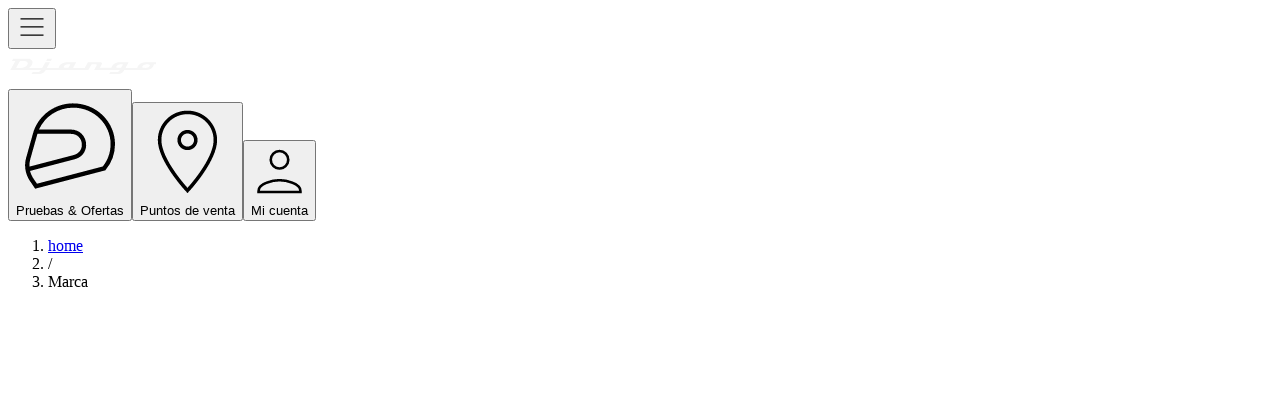

--- FILE ---
content_type: text/html;charset=UTF-8
request_url: https://www.peugeot-motocycles.es/range/django
body_size: 17651
content:
<!DOCTYPE html><html lang="en"><head><meta http-equiv="origin-trial" content="A7vZI3v+Gz7JfuRolKNM4Aff6zaGuT7X0mf3wtoZTnKv6497cVMnhy03KDqX7kBz/q/[base64]">
    <meta charset="utf-8">

    <!-- Placeholder tags -->
    <title>Peugeot Motocycles</title>
    <meta property="og:title" content="Peugeot Motocycles" data-rh="true">
    <meta property="og:type" content="website" data-rh="true">
    
    
    
    
    
    <meta name="twitter:card" content="summary_large_image" data-rh="true">
    <meta name="twitter:site" content="@PMotocycles" data-rh="true">
    <meta name="twitter:creator" content="@PMotocycles" data-rh="true">
    <meta name="twitter:title" content="Peugeot Motocycles" data-rh="true">
    
    
    <!-- Placeholder tags -->

    <base href="/">
    <meta name="viewport" content="width=device-width, initial-scale=1">
    <style type="text/css">:root, :host {
  --fa-font-solid: normal 900 1em/1 "Font Awesome 6 Free";
  --fa-font-regular: normal 400 1em/1 "Font Awesome 6 Free";
  --fa-font-light: normal 300 1em/1 "Font Awesome 6 Pro";
  --fa-font-thin: normal 100 1em/1 "Font Awesome 6 Pro";
  --fa-font-duotone: normal 900 1em/1 "Font Awesome 6 Duotone";
  --fa-font-duotone-regular: normal 400 1em/1 "Font Awesome 6 Duotone";
  --fa-font-duotone-light: normal 300 1em/1 "Font Awesome 6 Duotone";
  --fa-font-duotone-thin: normal 100 1em/1 "Font Awesome 6 Duotone";
  --fa-font-brands: normal 400 1em/1 "Font Awesome 6 Brands";
  --fa-font-sharp-solid: normal 900 1em/1 "Font Awesome 6 Sharp";
  --fa-font-sharp-regular: normal 400 1em/1 "Font Awesome 6 Sharp";
  --fa-font-sharp-light: normal 300 1em/1 "Font Awesome 6 Sharp";
  --fa-font-sharp-thin: normal 100 1em/1 "Font Awesome 6 Sharp";
  --fa-font-sharp-duotone-solid: normal 900 1em/1 "Font Awesome 6 Sharp Duotone";
  --fa-font-sharp-duotone-regular: normal 400 1em/1 "Font Awesome 6 Sharp Duotone";
  --fa-font-sharp-duotone-light: normal 300 1em/1 "Font Awesome 6 Sharp Duotone";
  --fa-font-sharp-duotone-thin: normal 100 1em/1 "Font Awesome 6 Sharp Duotone";
}

svg:not(:root).svg-inline--fa, svg:not(:host).svg-inline--fa {
  overflow: visible;
  box-sizing: content-box;
}

.svg-inline--fa {
  display: var(--fa-display, inline-block);
  height: 1em;
  overflow: visible;
  vertical-align: -0.125em;
}
.svg-inline--fa.fa-2xs {
  vertical-align: 0.1em;
}
.svg-inline--fa.fa-xs {
  vertical-align: 0em;
}
.svg-inline--fa.fa-sm {
  vertical-align: -0.0714285705em;
}
.svg-inline--fa.fa-lg {
  vertical-align: -0.2em;
}
.svg-inline--fa.fa-xl {
  vertical-align: -0.25em;
}
.svg-inline--fa.fa-2xl {
  vertical-align: -0.3125em;
}
.svg-inline--fa.fa-pull-left {
  margin-right: var(--fa-pull-margin, 0.3em);
  width: auto;
}
.svg-inline--fa.fa-pull-right {
  margin-left: var(--fa-pull-margin, 0.3em);
  width: auto;
}
.svg-inline--fa.fa-li {
  width: var(--fa-li-width, 2em);
  top: 0.25em;
}
.svg-inline--fa.fa-fw {
  width: var(--fa-fw-width, 1.25em);
}

.fa-layers svg.svg-inline--fa {
  bottom: 0;
  left: 0;
  margin: auto;
  position: absolute;
  right: 0;
  top: 0;
}

.fa-layers-counter, .fa-layers-text {
  display: inline-block;
  position: absolute;
  text-align: center;
}

.fa-layers {
  display: inline-block;
  height: 1em;
  position: relative;
  text-align: center;
  vertical-align: -0.125em;
  width: 1em;
}
.fa-layers svg.svg-inline--fa {
  transform-origin: center center;
}

.fa-layers-text {
  left: 50%;
  top: 50%;
  transform: translate(-50%, -50%);
  transform-origin: center center;
}

.fa-layers-counter {
  background-color: var(--fa-counter-background-color, #ff253a);
  border-radius: var(--fa-counter-border-radius, 1em);
  box-sizing: border-box;
  color: var(--fa-inverse, #fff);
  line-height: var(--fa-counter-line-height, 1);
  max-width: var(--fa-counter-max-width, 5em);
  min-width: var(--fa-counter-min-width, 1.5em);
  overflow: hidden;
  padding: var(--fa-counter-padding, 0.25em 0.5em);
  right: var(--fa-right, 0);
  text-overflow: ellipsis;
  top: var(--fa-top, 0);
  transform: scale(var(--fa-counter-scale, 0.25));
  transform-origin: top right;
}

.fa-layers-bottom-right {
  bottom: var(--fa-bottom, 0);
  right: var(--fa-right, 0);
  top: auto;
  transform: scale(var(--fa-layers-scale, 0.25));
  transform-origin: bottom right;
}

.fa-layers-bottom-left {
  bottom: var(--fa-bottom, 0);
  left: var(--fa-left, 0);
  right: auto;
  top: auto;
  transform: scale(var(--fa-layers-scale, 0.25));
  transform-origin: bottom left;
}

.fa-layers-top-right {
  top: var(--fa-top, 0);
  right: var(--fa-right, 0);
  transform: scale(var(--fa-layers-scale, 0.25));
  transform-origin: top right;
}

.fa-layers-top-left {
  left: var(--fa-left, 0);
  right: auto;
  top: var(--fa-top, 0);
  transform: scale(var(--fa-layers-scale, 0.25));
  transform-origin: top left;
}

.fa-1x {
  font-size: 1em;
}

.fa-2x {
  font-size: 2em;
}

.fa-3x {
  font-size: 3em;
}

.fa-4x {
  font-size: 4em;
}

.fa-5x {
  font-size: 5em;
}

.fa-6x {
  font-size: 6em;
}

.fa-7x {
  font-size: 7em;
}

.fa-8x {
  font-size: 8em;
}

.fa-9x {
  font-size: 9em;
}

.fa-10x {
  font-size: 10em;
}

.fa-2xs {
  font-size: 0.625em;
  line-height: 0.1em;
  vertical-align: 0.225em;
}

.fa-xs {
  font-size: 0.75em;
  line-height: 0.0833333337em;
  vertical-align: 0.125em;
}

.fa-sm {
  font-size: 0.875em;
  line-height: 0.0714285718em;
  vertical-align: 0.0535714295em;
}

.fa-lg {
  font-size: 1.25em;
  line-height: 0.05em;
  vertical-align: -0.075em;
}

.fa-xl {
  font-size: 1.5em;
  line-height: 0.0416666682em;
  vertical-align: -0.125em;
}

.fa-2xl {
  font-size: 2em;
  line-height: 0.03125em;
  vertical-align: -0.1875em;
}

.fa-fw {
  text-align: center;
  width: 1.25em;
}

.fa-ul {
  list-style-type: none;
  margin-left: var(--fa-li-margin, 2.5em);
  padding-left: 0;
}
.fa-ul > li {
  position: relative;
}

.fa-li {
  left: calc(-1 * var(--fa-li-width, 2em));
  position: absolute;
  text-align: center;
  width: var(--fa-li-width, 2em);
  line-height: inherit;
}

.fa-border {
  border-color: var(--fa-border-color, #eee);
  border-radius: var(--fa-border-radius, 0.1em);
  border-style: var(--fa-border-style, solid);
  border-width: var(--fa-border-width, 0.08em);
  padding: var(--fa-border-padding, 0.2em 0.25em 0.15em);
}

.fa-pull-left {
  float: left;
  margin-right: var(--fa-pull-margin, 0.3em);
}

.fa-pull-right {
  float: right;
  margin-left: var(--fa-pull-margin, 0.3em);
}

.fa-beat {
  animation-name: fa-beat;
  animation-delay: var(--fa-animation-delay, 0s);
  animation-direction: var(--fa-animation-direction, normal);
  animation-duration: var(--fa-animation-duration, 1s);
  animation-iteration-count: var(--fa-animation-iteration-count, infinite);
  animation-timing-function: var(--fa-animation-timing, ease-in-out);
}

.fa-bounce {
  animation-name: fa-bounce;
  animation-delay: var(--fa-animation-delay, 0s);
  animation-direction: var(--fa-animation-direction, normal);
  animation-duration: var(--fa-animation-duration, 1s);
  animation-iteration-count: var(--fa-animation-iteration-count, infinite);
  animation-timing-function: var(--fa-animation-timing, cubic-bezier(0.28, 0.84, 0.42, 1));
}

.fa-fade {
  animation-name: fa-fade;
  animation-delay: var(--fa-animation-delay, 0s);
  animation-direction: var(--fa-animation-direction, normal);
  animation-duration: var(--fa-animation-duration, 1s);
  animation-iteration-count: var(--fa-animation-iteration-count, infinite);
  animation-timing-function: var(--fa-animation-timing, cubic-bezier(0.4, 0, 0.6, 1));
}

.fa-beat-fade {
  animation-name: fa-beat-fade;
  animation-delay: var(--fa-animation-delay, 0s);
  animation-direction: var(--fa-animation-direction, normal);
  animation-duration: var(--fa-animation-duration, 1s);
  animation-iteration-count: var(--fa-animation-iteration-count, infinite);
  animation-timing-function: var(--fa-animation-timing, cubic-bezier(0.4, 0, 0.6, 1));
}

.fa-flip {
  animation-name: fa-flip;
  animation-delay: var(--fa-animation-delay, 0s);
  animation-direction: var(--fa-animation-direction, normal);
  animation-duration: var(--fa-animation-duration, 1s);
  animation-iteration-count: var(--fa-animation-iteration-count, infinite);
  animation-timing-function: var(--fa-animation-timing, ease-in-out);
}

.fa-shake {
  animation-name: fa-shake;
  animation-delay: var(--fa-animation-delay, 0s);
  animation-direction: var(--fa-animation-direction, normal);
  animation-duration: var(--fa-animation-duration, 1s);
  animation-iteration-count: var(--fa-animation-iteration-count, infinite);
  animation-timing-function: var(--fa-animation-timing, linear);
}

.fa-spin {
  animation-name: fa-spin;
  animation-delay: var(--fa-animation-delay, 0s);
  animation-direction: var(--fa-animation-direction, normal);
  animation-duration: var(--fa-animation-duration, 2s);
  animation-iteration-count: var(--fa-animation-iteration-count, infinite);
  animation-timing-function: var(--fa-animation-timing, linear);
}

.fa-spin-reverse {
  --fa-animation-direction: reverse;
}

.fa-pulse,
.fa-spin-pulse {
  animation-name: fa-spin;
  animation-direction: var(--fa-animation-direction, normal);
  animation-duration: var(--fa-animation-duration, 1s);
  animation-iteration-count: var(--fa-animation-iteration-count, infinite);
  animation-timing-function: var(--fa-animation-timing, steps(8));
}

@media (prefers-reduced-motion: reduce) {
  .fa-beat,
.fa-bounce,
.fa-fade,
.fa-beat-fade,
.fa-flip,
.fa-pulse,
.fa-shake,
.fa-spin,
.fa-spin-pulse {
    animation-delay: -1ms;
    animation-duration: 1ms;
    animation-iteration-count: 1;
    transition-delay: 0s;
    transition-duration: 0s;
  }
}
@keyframes fa-beat {
  0%, 90% {
    transform: scale(1);
  }
  45% {
    transform: scale(var(--fa-beat-scale, 1.25));
  }
}
@keyframes fa-bounce {
  0% {
    transform: scale(1, 1) translateY(0);
  }
  10% {
    transform: scale(var(--fa-bounce-start-scale-x, 1.1), var(--fa-bounce-start-scale-y, 0.9)) translateY(0);
  }
  30% {
    transform: scale(var(--fa-bounce-jump-scale-x, 0.9), var(--fa-bounce-jump-scale-y, 1.1)) translateY(var(--fa-bounce-height, -0.5em));
  }
  50% {
    transform: scale(var(--fa-bounce-land-scale-x, 1.05), var(--fa-bounce-land-scale-y, 0.95)) translateY(0);
  }
  57% {
    transform: scale(1, 1) translateY(var(--fa-bounce-rebound, -0.125em));
  }
  64% {
    transform: scale(1, 1) translateY(0);
  }
  100% {
    transform: scale(1, 1) translateY(0);
  }
}
@keyframes fa-fade {
  50% {
    opacity: var(--fa-fade-opacity, 0.4);
  }
}
@keyframes fa-beat-fade {
  0%, 100% {
    opacity: var(--fa-beat-fade-opacity, 0.4);
    transform: scale(1);
  }
  50% {
    opacity: 1;
    transform: scale(var(--fa-beat-fade-scale, 1.125));
  }
}
@keyframes fa-flip {
  50% {
    transform: rotate3d(var(--fa-flip-x, 0), var(--fa-flip-y, 1), var(--fa-flip-z, 0), var(--fa-flip-angle, -180deg));
  }
}
@keyframes fa-shake {
  0% {
    transform: rotate(-15deg);
  }
  4% {
    transform: rotate(15deg);
  }
  8%, 24% {
    transform: rotate(-18deg);
  }
  12%, 28% {
    transform: rotate(18deg);
  }
  16% {
    transform: rotate(-22deg);
  }
  20% {
    transform: rotate(22deg);
  }
  32% {
    transform: rotate(-12deg);
  }
  36% {
    transform: rotate(12deg);
  }
  40%, 100% {
    transform: rotate(0deg);
  }
}
@keyframes fa-spin {
  0% {
    transform: rotate(0deg);
  }
  100% {
    transform: rotate(360deg);
  }
}
.fa-rotate-90 {
  transform: rotate(90deg);
}

.fa-rotate-180 {
  transform: rotate(180deg);
}

.fa-rotate-270 {
  transform: rotate(270deg);
}

.fa-flip-horizontal {
  transform: scale(-1, 1);
}

.fa-flip-vertical {
  transform: scale(1, -1);
}

.fa-flip-both,
.fa-flip-horizontal.fa-flip-vertical {
  transform: scale(-1, -1);
}

.fa-rotate-by {
  transform: rotate(var(--fa-rotate-angle, 0));
}

.fa-stack {
  display: inline-block;
  vertical-align: middle;
  height: 2em;
  position: relative;
  width: 2.5em;
}

.fa-stack-1x,
.fa-stack-2x {
  bottom: 0;
  left: 0;
  margin: auto;
  position: absolute;
  right: 0;
  top: 0;
  z-index: var(--fa-stack-z-index, auto);
}

.svg-inline--fa.fa-stack-1x {
  height: 1em;
  width: 1.25em;
}
.svg-inline--fa.fa-stack-2x {
  height: 2em;
  width: 2.5em;
}

.fa-inverse {
  color: var(--fa-inverse, #fff);
}

.sr-only,
.fa-sr-only {
  position: absolute;
  width: 1px;
  height: 1px;
  padding: 0;
  margin: -1px;
  overflow: hidden;
  clip: rect(0, 0, 0, 0);
  white-space: nowrap;
  border-width: 0;
}

.sr-only-focusable:not(:focus),
.fa-sr-only-focusable:not(:focus) {
  position: absolute;
  width: 1px;
  height: 1px;
  padding: 0;
  margin: -1px;
  overflow: hidden;
  clip: rect(0, 0, 0, 0);
  white-space: nowrap;
  border-width: 0;
}

.svg-inline--fa .fa-primary {
  fill: var(--fa-primary-color, currentColor);
  opacity: var(--fa-primary-opacity, 1);
}

.svg-inline--fa .fa-secondary {
  fill: var(--fa-secondary-color, currentColor);
  opacity: var(--fa-secondary-opacity, 0.4);
}

.svg-inline--fa.fa-swap-opacity .fa-primary {
  opacity: var(--fa-secondary-opacity, 0.4);
}

.svg-inline--fa.fa-swap-opacity .fa-secondary {
  opacity: var(--fa-primary-opacity, 1);
}

.svg-inline--fa mask .fa-primary,
.svg-inline--fa mask .fa-secondary {
  fill: black;
}</style><link rel="icon" type="image/x-icon" href="/favicon.svg">
    
    <link rel="stylesheet" crossorigin="" href="/assets/index-CzuTCx3d.css">
  <style id="_goober"> .go1475592160{height:0;}.go1671063245{height:auto;}.go1888806478{display:flex;flex-wrap:wrap;flex-grow:1;}@media (min-width:600px){.go1888806478{flex-grow:initial;min-width:288px;}}.go167266335{background-color:#313131;font-size:0.875rem;line-height:1.43;letter-spacing:0.01071em;color:#fff;align-items:center;padding:6px 16px;border-radius:4px;box-shadow:0px 3px 5px -1px rgba(0,0,0,0.2),0px 6px 10px 0px rgba(0,0,0,0.14),0px 1px 18px 0px rgba(0,0,0,0.12);}.go3162094071{padding-left:20px;}.go3844575157{background-color:#313131;}.go1725278324{background-color:#43a047;}.go3651055292{background-color:#d32f2f;}.go4215275574{background-color:#ff9800;}.go1930647212{background-color:#2196f3;}.go946087465{display:flex;align-items:center;padding:8px 0;}.go703367398{display:flex;align-items:center;margin-left:auto;padding-left:16px;margin-right:-8px;}.go3963613292{width:100%;position:relative;transform:translateX(0);top:0;right:0;bottom:0;left:0;min-width:288px;}.go1141946668{box-sizing:border-box;display:flex;max-height:100%;position:fixed;z-index:1400;height:auto;width:auto;transition:top 300ms ease 0ms,right 300ms ease 0ms,bottom 300ms ease 0ms,left 300ms ease 0ms,max-width 300ms ease 0ms;pointer-events:none;max-width:calc(100% - 40px);}.go1141946668 .notistack-CollapseWrapper{padding:6px 0px;transition:padding 300ms ease 0ms;}@media (max-width:599.95px){.go1141946668{width:100%;max-width:calc(100% - 32px);}}.go3868796639 .notistack-CollapseWrapper{padding:2px 0px;}.go3118922589{top:14px;flex-direction:column;}.go1453831412{bottom:14px;flex-direction:column-reverse;}.go4027089540{left:20px;}@media (min-width:600px){.go4027089540{align-items:flex-start;}}@media (max-width:599.95px){.go4027089540{left:16px;}}.go2989568495{right:20px;}@media (min-width:600px){.go2989568495{align-items:flex-end;}}@media (max-width:599.95px){.go2989568495{right:16px;}}.go4034260886{left:50%;transform:translateX(-50%);}@media (min-width:600px){.go4034260886{align-items:center;}}</style><style data-emotion="css-global" data-s=""></style><style data-emotion="css" data-s=""></style><meta property="og:url" content="https://www.peugeot-motocycles.es/range/django" data-rh="true"><meta property="og:image" content="https://www.peugeot-motocycles.es/images/peugeut_motocycles_og_image.png" data-rh="true"><meta name="twitter:image" content="https://www.peugeot-motocycles.es/images/peugeut_motocycles_og_image.png" data-rh="true"><style type="text/css" id="CookieConsentStateDisplayStyles">.cookieconsent-optin-preferences,.cookieconsent-optin-statistics,.cookieconsent-optin-marketing,.cookieconsent-optin{display:none;}.cookieconsent-optout-preferences,.cookieconsent-optout-statistics,.cookieconsent-optout-marketing,.cookieconsent-optout{display:block;display:initial;}</style><meta property="og:description" content="¡Personaliza tu motocicleta con facilidad!" data-rh="true"><meta property="og:locale" content="es" data-rh="true"><meta name="description" content="¡Personaliza tu motocicleta con facilidad!" data-rh="true"><meta name="twitter:description" content="¡Personaliza tu motocicleta con facilidad!" data-rh="true"><meta rel="x-prerender-render-id" content="77931a13-6b7e-4ed8-bdc3-ee3bfa8beefe" />
			<meta rel="x-prerender-render-at" content="2025-11-03T10:06:28.417Z" /><meta rel="x-prerender-request-id" content="03a0ec2d-28ba-48fd-b1c0-7ab56a67ff77" />
      		<meta rel="x-prerender-request-at" content="2025-11-04T23:12:48.838Z" /></head>
  <body>
    <div id="root"><header class="MuiPaper-root MuiPaper-elevation MuiPaper-elevation0 MuiAppBar-root MuiAppBar-colorPrimary MuiAppBar-positionFixed mui-fixed css-yvd5pm"><div class="MuiToolbar-root MuiToolbar-gutters MuiToolbar-regular css-13kvdzm"><div class="MuiBox-root css-1rr4qq7"><button class="MuiButtonBase-root MuiIconButton-root MuiIconButton-colorInherit MuiIconButton-edgeStart MuiIconButton-sizeMedium css-1e4uk29" tabindex="0" type="button" aria-label="open navigation menu"><svg class="MuiSvgIcon-root MuiSvgIcon-fontSizeMedium css-b933ss" focusable="false" aria-hidden="true" viewBox="2 2 28 28" xmlns="http://www.w3.org/2000/svg" width="32" height="32" fill="none"><path fill="currentColor" d="M26.03 9.34H5.97v-.96h20.06v.96Zm0 7.06H5.97v-.96h20.06v.96Zm0 7.22H5.97v-.96h20.06v.96Z"></path></svg><span class="MuiTouchRipple-root css-w0pj6f"></span></button></div><div class="MuiBox-root css-fct5yu"><div id="header-logo"><a href="/brand/django"><svg xmlns="http://www.w3.org/2000/svg" xmlns:xlink="http://www.w3.org/1999/xlink" viewBox="90 120 529 60" fill2="#C8C9C7" fill3="#212121" height="36" style="width: 150px;"><defs><clipPath id="clippath"><path d="M51.8-280.1h560.1v560.2H51.8z" class="st1"></path></clipPath><clipPath id="clippath-1"><path d="M78.9-84.3H639v560.2H78.9z" class="st1"></path></clipPath><style>.st1{fill:none}.st4{display:none}.st5{fill:#F5F5F5}</style></defs><path d="M0 0h709v300H0z" class="st1"></path><path d="M9 0h700v300H9z" class="st1"></path><g style="clip-path: url(&quot;#clippath&quot;);"><g style="clip-path: url(&quot;#clippath-1&quot;);"><path d="M394 160.3c.4-.9.7-1.5 1.1-2.1 2.4-4.2 4.8-8.4 7.1-12.6.4-.7.8-1.5 1-2.2.5-1.4-.2-2.4-1.7-2.7H385.6c-.2 0-.5 0-1 .1-3.8 6.4-7.5 13.1-11.4 19.8H223.1c-.7 1.1-1.4 2-2.1 2.9-3.3 4.6-7.4 8-12.8 9.8-3 1-6.1 1.6-9.3 1.6H173.2c0-.2-.2-.5-.1-.6 1.1-2.2 2.5-4.3 3.9-6.4h15.7c1.9 0 3.8-.1 5.7-.6 3.1-.9 5.5-2.6 7.2-5.3.2-.3.2-.6.4-1-3.1-.3-6.1 0-9.1-.1H98.5c-.4-.9.2-1.4.5-1.9 3.9-6.9 7.9-13.8 11.8-20.8 1.4-2.4 2.8-4.9 4.2-7.4.3-.5.5-1 .8-1.7-1.4-.4-2.7-.2-3.9-.2h-7.3c0-.4-.2-.6 0-.8 1.2-2.3 2.3-4.6 3.6-6.9.8 0 1.4-.1 2.1-.1h48.6c16.2 0 5.1.3 7.6.9.8.2 1.6.5 2.4.8 6.2 2.5 8.3 7.8 7.3 13.4-.7 4-2.5 7.5-5.1 10.7-1.4 1.8-3 3.3-4.8 4.7-.5.4-1 .8-1.7 1.4.5.2.8.3 1.1.3H210.5c.5-.8.9-1.4 1.3-2.2 2.9-5.2 5.9-10.4 8.8-15.6.4-.7.8-1.4 1.2-2 2.6-.3 14.1-.3 16 0 .1.8-.4 1.4-.8 2-2.9 5.1-5.8 10.2-8.7 15.4-.4.6-.6 1.3-.9 1.8.2.2.2.3.3.4h40.6c.2-.5.5-.9.6-1.4 1-4.4 3.5-7.9 6.8-10.7 4-3.3 8.6-5.3 13.5-6.6 3.5-.9 7-1.3 10.6-1.3h28.4c9.5 0 1.3 0 1.9.1.4.9-.2 1.4-.5 1.9-2.9 5.1-5.9 10.2-8.8 15.3-.4.7-.8 1.4-1.3 2.4.5.1.9.3 1.2.3H360.6c.4-.7.9-1.4 1.3-2.1 3-5.2 5.9-10.4 8.9-15.6.4-.7.8-1.4 1.3-2.2.6 0 1.3-.2 1.9-.2h39.1c1.1 0 2.2 0 3.2.2s2 .4 2.8.9c1.8.9 2.7 2.6 2.2 4.5-.3 1.4-.9 2.7-1.5 3.9-1.5 2.9-3.2 5.6-4.8 8.4-.3.6-.5 1.1-.9 1.9.5 0 .8.2 1.1.2h39.4c.2-.6.5-1.1.7-1.7 1.4-5.1 4.4-9.1 8.6-12.1 4-2.9 8.5-4.5 13.2-5.5 2.6-.5 5.3-.7 7.9-.7h28.1c9.3 0 1.5 0 2.2.1.3.9-.3 1.4-.6 1.9-2.9 5.1-5.8 10.2-8.8 15.4-.4.7-.8 1.4-1.1 2.1.4.7 1 .6 1.4.6H544c.7 0 1.3 0 2-.1.2-.6.4-1.1.6-1.7 1.6-5.2 4.8-9.2 9.2-12.3 3.9-2.7 8.2-4.2 12.8-5.1 2.8-.5 5.6-.7 8.4-.7h40.3c13.4 0 1.6-.1 2.4.2-.7 1.8-2.5 4.5-4.7 7.1-1.7.3-3.4.1-5.1.1h-5.3c-.2.6-.5 1.1-.6 1.7-2 7.9-7 13.2-14.6 16.1-4.2 1.6-8.7 2.2-13.2 2.2h-76c-.9.9-1.3 2-1.9 3-1 1.7-2 3.2-3.3 4.6-2.8 3-6.4 4.8-10.3 5.8-2.6.7-5.2 1-7.9 1.1h-29.6c0-.3-.1-.6 0-.8l3.6-6.3h22c4.8 0 8.2-2.1 10.8-6 .1-.2.2-.4.3-.7v-.2s0-.1-.1-.2-.1 0-.2 0h-89.5s-.2 0-.6-.1m-275-7.8c1 0 1.4.1 1.9.1h16.7c2.2 0 4.5-.4 6.6-.9 4.7-1.2 8.8-3.4 12.1-6.9 1.5-1.6 2.7-3.3 3.4-5.4 1.1-3.4.1-6.3-2.8-8.2-1.2-.8-2.5-1.3-3.8-1.7-2.4-.7-4.9-1.1-7.4-1.1h-11.4c-.5 0-1 0-1.6.1-4.5 7.9-9 15.8-13.7 24.1m454.2 0h4.2c2.7 0 5.3-.6 7.7-1.9 1.7-.9 3.2-2.1 4.2-3.7.9-1.5 1.5-3.1.7-4.7-.8-1.7-2.4-2.1-4.2-2.1h-8.7c-3.5.2-6.6 1.4-9.4 3.5-1.1.9-2.1 1.9-2.8 3.1-.3.6-.6 1.4-.7 2.1-.2 1.6.4 2.8 2 3.2.9.3 1.8.4 2.7.4h4.2m-84 .1c.9-1.5 1.7-2.9 2.5-4.2.7-1.3 1.5-2.6 2.2-3.9.7-1.3 1.7-2.6 2.1-4.3-3.9 0-7.6-.2-11.3.1-3.8.4-7.2 1.9-9.9 4.7-1 1.1-1.9 2.3-2.2 3.8-.3 1.4.3 2.7 1.6 3.2.8.3 1.6.5 2.4.5h12.6m-178.8-12.2c-.3 0-.6-.2-.9-.2h-9.2c-2.5 0-4.9.8-7.1 1.9-1.6.8-3.1 1.9-4.3 3.4-.6.8-1.2 1.8-1.6 2.8-.7 1.9.2 3.5 2.2 4 .9.2 1.8.3 2.7.3h10c.6 0 1.1-.1 1.6-.2 2.1-3.1 6.1-10.3 6.7-12.1" fill="#F5F5F5"></path><path d="M245.3 121.2c-1.5 2.7-2.9 5.1-4.4 7.4-2.6.3-14 .3-16 0v-.7c1.2-2.2 2.5-4.5 3.7-6.6 2.2-.3 13.9-.4 16.7 0" fill="#F5F5F5"></path></g></g></svg></a></div></div><div class="MuiBox-root css-1hnfgvc"><button class="MuiButtonBase-root MuiIconButton-root MuiIconButton-colorInherit MuiIconButton-edgeEnd MuiIconButton-sizeMedium css-1usm4kb" tabindex="0" type="button" aria-label="open navigation menu"><svg xmlns="http://www.w3.org/2000/svg" fill="none" class="MuiSvgIcon-root MuiSvgIcon-fontSizeMedium css-1pr4e7t" focusable="false" aria-hidden="true" viewBox="4 4 24 24"><path fill="currentColor" d="M16.71 6.52c-3.97 0-7.49 2.47-8.77 6.14l-.19.64-1.5 5.34c-.2.72-.27 1.45-.21 2.19h-.01l.07.43c.14.91.48 1.75 1 2.52l1.16 1.71 15.58-4.08.1-.12A8.959 8.959 0 0 0 26 15.6c0-5-4.16-9.07-9.27-9.07l-.02-.01ZM6.99 20.58c-.03-.57.03-1.13.19-1.68l1.58-5.6h7.42c1.5 0 2.31 1.05 2.44 2.1.13 1.03-.37 2.23-1.8 2.61l-9.83 2.57Zm16.29-.03L8.66 24.38l-.78-1.14c-.36-.52-.61-1.09-.76-1.7l9.93-2.6c1.99-.52 2.7-2.21 2.51-3.66-.18-1.41-1.32-2.94-3.39-2.94H9.1c1.31-2.93 4.29-4.86 7.61-4.86 4.58 0 8.31 3.64 8.31 8.11 0 1.82-.6 3.53-1.74 4.96Z"></path></svg>Pruebas &amp; Ofertas<span class="MuiTouchRipple-root css-w0pj6f"></span></button><button class="MuiButtonBase-root MuiIconButton-root MuiIconButton-colorInherit MuiIconButton-edgeEnd MuiIconButton-sizeMedium css-1usm4kb" tabindex="0" type="button" aria-label="open navigation menu"><svg fill="none" xmlns="http://www.w3.org/2000/svg" class="MuiSvgIcon-root MuiSvgIcon-fontSizeMedium css-1pr4e7t" focusable="false" aria-hidden="true" viewBox="4 4 32 32"><path fill="currentColor" d="M20,5.89988095 C25.4854612,5.88447981 29.9491551,10.3106035 29.98,15.796 C29.98,22.712 21.252,32.312 20.884,32.712 L20.884,32.712 L20,33.676 L19.12,32.712 C18.748,32.308 9.99999997,22.724 9.99999997,15.796 C10.0308466,10.302766 14.5067437,5.87341824 20,5.89988095 Z M20,7.09979298 C17.6795548,7.08510392 15.4483495,7.99318121 13.7977888,9.62423526 C12.1472282,11.2552893 11.2126905,13.4755417 11.2,15.796 C11.2,22.336 20,31.9 20,31.9 C20,31.9 28.8,22.336 28.8,15.796 C28.7883712,13.4752098 27.8541713,11.2543373 26.2033785,9.6230539 C24.5525858,7.99177051 22.3207644,7.08403844 20,7.09979298 Z M20,12.4 C21.8768544,12.4022042 23.3977958,13.9231456 23.4,15.8 C23.4,17.6777681 21.8777682,19.2 20,19.2 C18.1222318,19.2 16.6,17.6777681 16.6,15.8 C16.6,13.9222318 18.1222318,12.4 20,12.4 Z M20,13.6 C18.7849735,13.6 17.8,14.5849735 17.8,15.8 C17.8,17.0150264 18.7849735,18 20,18 C21.2150265,18 22.2,17.0150264 22.2,15.8 C22.2,14.5849735 21.2150265,13.6 20,13.6 Z"></path></svg>Puntos de venta<span class="MuiTouchRipple-root css-w0pj6f"></span></button><button class="MuiButtonBase-root MuiIconButton-root MuiIconButton-colorInherit MuiIconButton-edgeEnd MuiIconButton-sizeMedium css-a2mvog" tabindex="0" type="button" aria-label="open navigation menu"><svg xmlns="http://www.w3.org/2000/svg" xml:space="preserve" class="MuiSvgIcon-root MuiSvgIcon-fontSizeMedium css-1pr4e7t" focusable="false" aria-hidden="true" viewBox="50 50 442.4 442.4"><circle cx="271.2" cy="180.4" r="67.9" fill="none" stroke="currentColor" stroke-width="20" stroke-miterlimit="10"></circle><path d="M271.2 338.5c-54.1 0-162 27.1-162 81v10.3h324.1v-10.3c-.1-53.9-108-81-162.1-81" fill="none" stroke="currentColor" stroke-width="20" stroke-miterlimit="10"></path></svg>Mi cuenta<span class="MuiTouchRipple-root css-w0pj6f"></span></button></div></div></header><main class="MuiContainer-root MuiContainer-maxWidthLg css-1p8e5j0"><div class="MuiToolbar-root MuiToolbar-gutters MuiToolbar-regular css-10qu9d3"></div><div class="MuiBox-root css-1sf9zxn"><div class="MuiBox-root css-qqz97b"><div class="MuiBox-root css-ghvt20"><nav class="MuiTypography-root MuiTypography-body1 MuiBreadcrumbs-root css-4o87a4" aria-label="breadcrumb"><ol class="MuiBreadcrumbs-ol css-nhb8h9"><li class="MuiBreadcrumbs-li"><a class="MuiButtonBase-root MuiChip-root MuiChip-filled MuiChip-sizeMedium MuiChip-colorDefault MuiChip-clickable MuiChip-clickableColorDefault MuiChip-filledDefault css-1lr3trz" tabindex="0" href="/"><span class="MuiChip-label MuiChip-labelMedium css-9iedg7">home</span><span class="MuiTouchRipple-root css-w0pj6f"></span></a></li><li aria-hidden="true" class="MuiBreadcrumbs-separator css-3mf706">/</li><li class="MuiBreadcrumbs-li"><div class="MuiButtonBase-root MuiChip-root MuiChip-filled MuiChip-sizeMedium MuiChip-colorDefault MuiChip-clickable MuiChip-clickableColorDefault MuiChip-deletable MuiChip-deletableColorDefault MuiChip-filledDefault css-f0wu60" tabindex="0" role="button"><span class="MuiChip-label MuiChip-labelMedium css-9iedg7">Marca</span><svg class="MuiSvgIcon-root MuiSvgIcon-fontSizeMedium MuiChip-deleteIcon MuiChip-deleteIconMedium MuiChip-deleteIconColorDefault MuiChip-deleteIconFilledColorDefault css-vubbuv" focusable="false" aria-hidden="true" viewBox="0 0 24 24" data-testid="ExpandMoreIcon"><path d="M16.59 8.59 12 13.17 7.41 8.59 6 10l6 6 6-6z"></path></svg></div></li><li aria-hidden="true" class="MuiBreadcrumbs-separator css-3mf706">/</li><li class="MuiBreadcrumbs-li"><div class="MuiButtonBase-root MuiChip-root MuiChip-filled MuiChip-sizeMedium MuiChip-colorDefault MuiChip-clickable MuiChip-clickableColorDefault MuiChip-deletable MuiChip-deletableColorDefault MuiChip-filledDefault css-f0wu60" tabindex="0" role="button"><span class="MuiChip-label MuiChip-labelMedium css-9iedg7">Django</span><svg class="MuiSvgIcon-root MuiSvgIcon-fontSizeMedium MuiChip-deleteIcon MuiChip-deleteIconMedium MuiChip-deleteIconColorDefault MuiChip-deleteIconFilledColorDefault css-vubbuv" focusable="false" aria-hidden="true" viewBox="0 0 24 24" data-testid="ExpandMoreIcon"><path d="M16.59 8.59 12 13.17 7.41 8.59 6 10l6 6 6-6z"></path></svg></div></li></ol></nav></div></div><div class="MuiBox-root css-qqz97b"><div class="MuiBox-root css-ghvt20"><div tabindex="0" aria-roledescription="carousel" aria-label="Horizontal Carousel" style="position: relative; width: 100%; height: fit-content; overflow: hidden; background-color: transparent; outline: none; user-select: none; touch-action: pan-y; cursor: grab;"><div style="position: relative; width: 100%; height: 100%;"><div style="width: 100%; height: 100%; box-sizing: border-box;"><div style="display: flex; height: 100%; transition: transform 600ms ease-out 0s; transform: translateX(0%);"><div style="height: 100%; flex: 0 0 calc(100%); overflow-x: hidden; padding: 0px;"><div class="MuiBox-root css-18jqfyr"><div class="MuiBox-root css-1v02wto"></div><div class="MuiBox-root css-86lk0s"><div class="MuiBox-root css-n12z79"><a class="MuiButtonBase-root MuiButton-root MuiButton-contained MuiButton-containedAccent MuiButton-sizeMedium MuiButton-containedSizeMedium MuiButton-colorAccent MuiButton-root MuiButton-contained MuiButton-containedAccent MuiButton-sizeMedium MuiButton-containedSizeMedium MuiButton-colorAccent css-jngtee" tabindex="0" href="/nueva-django-classic-manoush-125cc" target="_blank">Más información<span class="MuiTouchRipple-root css-w0pj6f"></span></a></div></div></div></div><div style="height: 100%; flex: 0 0 calc(100%); overflow-x: hidden; padding: 0px;"><div class="MuiBox-root css-18jqfyr"><div class="MuiBox-root css-1v02wto"></div><div class="MuiBox-root css-v2wmyf"><div class="MuiBox-root css-n12z79"><a class="MuiButtonBase-root MuiButton-root MuiButton-contained MuiButton-containedNeutral MuiButton-sizeMedium MuiButton-containedSizeMedium MuiButton-colorNeutral MuiButton-root MuiButton-contained MuiButton-containedNeutral MuiButton-sizeMedium MuiButton-containedSizeMedium MuiButton-colorNeutral css-1aumju7" tabindex="0" href="/offers" target="_blank">Más información<span class="MuiTouchRipple-root css-w0pj6f"></span></a><a class="MuiButtonBase-root MuiButton-root MuiButton-contained MuiButton-containedAccent MuiButton-sizeMedium MuiButton-containedSizeMedium MuiButton-colorAccent MuiButton-root MuiButton-contained MuiButton-containedAccent MuiButton-sizeMedium MuiButton-containedSizeMedium MuiButton-colorAccent css-jngtee" tabindex="0" href="/models?subBrand=django" target="_blank">Pruebas &amp; ofertas<span class="MuiTouchRipple-root css-w0pj6f"></span></a></div></div></div></div></div></div><div style="position: absolute; bottom: 96px; left: 50%; transform: translateX(-50%); display: flex; gap: 8px; pointer-events: none;"><button aria-label="Go to slide 1" style="width: 12px; height: 12px; border-radius: 50%; transition: all 200ms ease 0s; background-color: rgb(25, 118, 210); outline: none; border: none; pointer-events: auto;"></button><button aria-label="Go to slide 2" style="width: 12px; height: 12px; border-radius: 50%; transition: all 200ms ease 0s; background-color: rgb(255, 255, 255); outline: none; border: none; pointer-events: auto;"></button></div></div></div></div></div><div class="MuiBox-root css-ni3f81"><div class="MuiBox-root css-1y3jelz"><div class="MuiBox-root css-1xd558z"><div class="MuiBox-root css-1dxpwrc"><button class="MuiButtonBase-root MuiButton-root MuiButton-text MuiButton-textInherit MuiButton-sizeMedium MuiButton-textSizeMedium MuiButton-colorInherit MuiButton-root MuiButton-text MuiButton-textInherit MuiButton-sizeMedium MuiButton-textSizeMedium MuiButton-colorInherit css-k50w97" tabindex="0" type="button">50 cc<span class="MuiTouchRipple-root css-w0pj6f"></span></button><button class="MuiButtonBase-root MuiButton-root MuiButton-text MuiButton-textInherit MuiButton-sizeMedium MuiButton-textSizeMedium MuiButton-colorInherit MuiButton-root MuiButton-text MuiButton-textInherit MuiButton-sizeMedium MuiButton-textSizeMedium MuiButton-colorInherit css-k50w97" tabindex="0" type="button">125 cc y mas<span class="MuiTouchRipple-root css-w0pj6f"></span></button></div></div><div class="MuiBox-root css-fzea6i"><div class="MuiBox-root css-j9dl1v"><div class="MuiBox-root css-qqz97b"><div class="MuiBox-root css-1sijnq"><div class="MuiBox-root css-o8wz13"><div class="MuiBox-root css-1y79sgk"><div class="MuiBox-root css-1qdnm4x"><span class="MuiTypography-root MuiTypography-body3 css-1ii44a3">1er año seguro bonificado*</span><span class="MuiTypography-root MuiTypography-body3 css-1w5zrky">1er año de seguros terceros por sólo 115€, para mayores de 25 años y con 2 años de carnet.</span></div></div></div><div class="MuiBox-root css-12tybqs"><div class="MuiBox-root css-dvxtzn"><h4 class="MuiTypography-root MuiTypography-h4 css-81ivsa">Django Classic 50</h4></div><div class="MuiBox-root css-dvxtzn"><span class="MuiTypography-root MuiTypography-body3 css-19fgnas"><p class="MuiTypography-root MuiTypography-body2 css-1pzb0fc"><span class="MuiTypography-root MuiTypography-body2 css-o1ixxg"><span>2799&nbsp;€</span></span><span> en lugar de 3099&nbsp;€</span></p></span><div class="MuiBox-root css-hp68mp"></div></div></div><div class="MuiBox-root css-92emv8"><a class="MuiButtonBase-root MuiButton-root MuiButton-contained MuiButton-containedNeutral MuiButton-sizeMedium MuiButton-containedSizeMedium MuiButton-colorNeutral MuiButton-root MuiButton-contained MuiButton-containedNeutral MuiButton-sizeMedium MuiButton-containedSizeMedium MuiButton-colorNeutral css-1aumju7" tabindex="0" href="/model/django-classic-50-cc" target="_self"> Django Classic 50<span class="MuiTouchRipple-root css-w0pj6f"></span></a><a class="MuiButtonBase-root MuiButton-root MuiButton-contained MuiButton-containedAccent MuiButton-sizeMedium MuiButton-containedSizeMedium MuiButton-colorAccent MuiButton-root MuiButton-contained MuiButton-containedAccent MuiButton-sizeMedium MuiButton-containedSizeMedium MuiButton-colorAccent css-jngtee" tabindex="0" href="/models/django-classic-50-cc" target="_self">Configure el Producto<span class="MuiTouchRipple-root css-w0pj6f"></span></a></div></div></div></div><div class="MuiBox-root css-j9dl1v"><div class="MuiBox-root css-qqz97b"><div class="MuiBox-root css-k61ke1"><div class="MuiBox-root css-12tybqs"><div class="MuiBox-root css-dvxtzn"><h4 class="MuiTypography-root MuiTypography-h4 css-81ivsa">Django Classic 125</h4></div><div class="MuiBox-root css-dvxtzn"><span class="MuiTypography-root MuiTypography-body3 css-19fgnas"><p class="MuiTypography-root MuiTypography-body2 css-1pzb0fc"><span class="MuiTypography-root MuiTypography-body2 css-o1ixxg"><span>2999&nbsp;€</span></span><span> en lugar de 3599&nbsp;€</span></p></span><div class="MuiBox-root css-hp68mp"></div></div></div><div class="MuiBox-root css-92emv8"><a class="MuiButtonBase-root MuiButton-root MuiButton-contained MuiButton-containedNeutral MuiButton-sizeMedium MuiButton-containedSizeMedium MuiButton-colorNeutral MuiButton-root MuiButton-contained MuiButton-containedNeutral MuiButton-sizeMedium MuiButton-containedSizeMedium MuiButton-colorNeutral css-1aumju7" tabindex="0" href="/model/django_c125" target="_self"> Django Classic 125<span class="MuiTouchRipple-root css-w0pj6f"></span></a><a class="MuiButtonBase-root MuiButton-root MuiButton-contained MuiButton-containedAccent MuiButton-sizeMedium MuiButton-containedSizeMedium MuiButton-colorAccent MuiButton-root MuiButton-contained MuiButton-containedAccent MuiButton-sizeMedium MuiButton-containedSizeMedium MuiButton-colorAccent css-jngtee" tabindex="0" href="/models/django_c125" target="_self">Configure el Producto<span class="MuiTouchRipple-root css-w0pj6f"></span></a></div></div></div></div><div class="MuiBox-root css-j9dl1v"><div class="MuiBox-root css-qqz97b"><div class="MuiBox-root css-1kf8m7"><div class="MuiBox-root css-12tybqs"><div class="MuiBox-root css-dvxtzn"><h4 class="MuiTypography-root MuiTypography-h4 css-81ivsa">Django Evo</h4></div><div class="MuiBox-root css-dvxtzn"><span class="MuiTypography-root MuiTypography-body3 css-19fgnas"><p class="MuiTypography-root MuiTypography-body2 css-1pzb0fc"><span>Desde </span><span class="MuiTypography-root MuiTypography-body2 css-o1ixxg"><span>3699&nbsp;€</span></span></p></span><div class="MuiBox-root css-hp68mp"></div></div></div><div class="MuiBox-root css-92emv8"><a class="MuiButtonBase-root MuiButton-root MuiButton-contained MuiButton-containedNeutral MuiButton-sizeMedium MuiButton-containedSizeMedium MuiButton-colorNeutral MuiButton-root MuiButton-contained MuiButton-containedNeutral MuiButton-sizeMedium MuiButton-containedSizeMedium MuiButton-colorNeutral css-1aumju7" tabindex="0" href="/model/nouveau-django" target="_self"> Django Evo<span class="MuiTouchRipple-root css-w0pj6f"></span></a><a class="MuiButtonBase-root MuiButton-root MuiButton-contained MuiButton-containedAccent MuiButton-sizeMedium MuiButton-containedSizeMedium MuiButton-colorAccent MuiButton-root MuiButton-contained MuiButton-containedAccent MuiButton-sizeMedium MuiButton-containedSizeMedium MuiButton-colorAccent css-jngtee" tabindex="0" href="/models/nouveau-django" target="_self">Configure el Producto<span class="MuiTouchRipple-root css-w0pj6f"></span></a></div></div></div></div><div class="MuiBox-root css-j9dl1v"><div class="MuiBox-root css-qqz97b"><div class="MuiBox-root css-3cuhy7"><div class="MuiBox-root css-12tybqs"><div class="MuiBox-root css-dvxtzn"><h4 class="MuiTypography-root MuiTypography-h4 css-81ivsa">Django Cafe Racer </h4></div><div class="MuiBox-root css-dvxtzn"><span class="MuiTypography-root MuiTypography-body3 css-19fgnas"><p class="MuiTypography-root MuiTypography-body2 css-1pzb0fc"><span class="MuiTypography-root MuiTypography-body2 css-o1ixxg"><span>3499&nbsp;€</span></span><span> en lugar de 3999&nbsp;€</span></p></span><div class="MuiBox-root css-hp68mp"></div></div></div><div class="MuiBox-root css-92emv8"><a class="MuiButtonBase-root MuiButton-root MuiButton-contained MuiButton-containedNeutral MuiButton-sizeMedium MuiButton-containedSizeMedium MuiButton-colorNeutral MuiButton-root MuiButton-contained MuiButton-containedNeutral MuiButton-sizeMedium MuiButton-containedSizeMedium MuiButton-colorNeutral css-1aumju7" tabindex="0" href="/model/django-cafe-racer" target="_self"> Django Cafe Racer <span class="MuiTouchRipple-root css-w0pj6f"></span></a><a class="MuiButtonBase-root MuiButton-root MuiButton-contained MuiButton-containedAccent MuiButton-sizeMedium MuiButton-containedSizeMedium MuiButton-colorAccent MuiButton-root MuiButton-contained MuiButton-containedAccent MuiButton-sizeMedium MuiButton-containedSizeMedium MuiButton-colorAccent css-jngtee" tabindex="0" href="/models/django-cafe-racer" target="_self">Configure el Producto<span class="MuiTouchRipple-root css-w0pj6f"></span></a></div></div></div></div><div class="MuiBox-root css-j9dl1v"><div class="MuiBox-root css-qqz97b"><div class="MuiBox-root css-8r80s1"><div class="MuiBox-root css-12tybqs"><div class="MuiBox-root css-dvxtzn"><h4 class="MuiTypography-root MuiTypography-h4 css-81ivsa">Django Riviera</h4></div><div class="MuiBox-root css-dvxtzn"><span class="MuiTypography-root MuiTypography-body3 css-19fgnas"><p class="MuiTypography-root MuiTypography-body2 css-1pzb0fc"><span class="MuiTypography-root MuiTypography-body2 css-o1ixxg"><span>3499&nbsp;€</span></span><span> en lugar de 3999&nbsp;€</span></p></span><div class="MuiBox-root css-hp68mp"></div></div></div><div class="MuiBox-root css-92emv8"><a class="MuiButtonBase-root MuiButton-root MuiButton-contained MuiButton-containedNeutral MuiButton-sizeMedium MuiButton-containedSizeMedium MuiButton-colorNeutral MuiButton-root MuiButton-contained MuiButton-containedNeutral MuiButton-sizeMedium MuiButton-containedSizeMedium MuiButton-colorNeutral css-1aumju7" tabindex="0" href="/model/django-riviera" target="_self"> Django Riviera<span class="MuiTouchRipple-root css-w0pj6f"></span></a><a class="MuiButtonBase-root MuiButton-root MuiButton-contained MuiButton-containedAccent MuiButton-sizeMedium MuiButton-containedSizeMedium MuiButton-colorAccent MuiButton-root MuiButton-contained MuiButton-containedAccent MuiButton-sizeMedium MuiButton-containedSizeMedium MuiButton-colorAccent css-jngtee" tabindex="0" href="/models/django-riviera" target="_self">Configure el Producto<span class="MuiTouchRipple-root css-w0pj6f"></span></a></div></div></div></div></div></div></div><div class="MuiBox-root css-qqz97b"><div class="MuiBox-root css-o1zytu"><div class="MuiBox-root css-1qirwdy"><div class="MuiBox-root css-18dlx3w"><img src="https://static.peugeot-motocycles.fr/files/pages/68e4e11048633542425749.png" alt="Un icono que se convierte en marca" style="width: 100%; height: 100%; object-fit: contain;"></div><div class="MuiBox-root css-1mkqtq9"><h2 class="MuiTypography-root MuiTypography-h2 css-vhf72s">Un icono que se convierte en marca</h2><div class="MuiBox-root css-0"><p class="MuiTypography-root MuiTypography-body1 ql-align-center css-1w4dp4c">Nacido de la herencia Peugeot y del legendario S55, Django se ha impuesto como un scooter emblemático con un estilo definido.</p><p class="MuiTypography-root MuiTypography-body1 ql-align-center css-1w4dp4c">Su éxito ha dado lugar a una marca propia: Django by Peugeot Motocycles.</p><p class="MuiTypography-root MuiTypography-body1 ql-align-center css-1w4dp4c">Con un diseño retro-chic, esta nueva identidad celebra el refinamiento francés con un lema: Take a ride on the French Side.</p></div></div></div></div></div><div class="MuiBox-root css-qqz97b"><div class="MuiBox-root css-o1zytu"><div class="MuiBox-root css-1jsrn06"><div class="MuiBox-root css-18dlx3w"><img src="https://static.peugeot-motocycles.fr/files/pages/68e4e14b0932c376629278.png" alt="Una movilidad llena de carácter" style="width: 100%; height: 100%; object-fit: contain;"></div><div class="MuiBox-root css-1mkqtq9"><h2 class="MuiTypography-root MuiTypography-h2 css-vhf72s">Una movilidad llena de carácter</h2><div class="MuiBox-root css-0"><p class="MuiTypography-root MuiTypography-body1 ql-align-center css-1w4dp4c">Con Django, la movilidad se convierte en una cuestión de estilo.</p><p class="MuiTypography-root MuiTypography-body1 ql-align-center css-1w4dp4c">Manejable, cómodo y personalizable, cada modelo afirma una personalidad única.</p><p class="MuiTypography-root MuiTypography-body1 ql-align-center css-1w4dp4c">¡Un toque de elegancia en tus desplazamientos y un verdadero placer en cada curva!</p></div></div></div></div></div><div class="MuiBox-root css-ni3f81"><div class="MuiBox-root css-l5201b"><h3 class="MuiTypography-root MuiTypography-h3 css-3q766e">Nuestras ofertas exclusivas</h3><div class="MuiBox-root css-0"><p class="MuiTypography-root MuiTypography-body1 ql-align-center css-1w4dp4c">Descubra todas nuestras ofertas en productos y paquetes de accesorios disponibles actualmente a través de nuestra red de socios.</p></div><div class="MuiBox-root css-cng93j"><a class="MuiButtonBase-root MuiButton-root MuiButton-contained MuiButton-containedNeutral MuiButton-sizeMedium MuiButton-containedSizeMedium MuiButton-colorNeutral MuiButton-root MuiButton-contained MuiButton-containedNeutral MuiButton-sizeMedium MuiButton-containedSizeMedium MuiButton-colorNeutral css-1aumju7" tabindex="0" href="/offers" target="_blank">Descubrir &gt;<span class="MuiTouchRipple-root css-w0pj6f"></span></a></div></div></div><div class="MuiBox-root css-ri6iku"><div class="MuiBox-root css-l5201b"><svg xmlns="http://www.w3.org/2000/svg" viewBox="0 0 56 56" fill="none" fill2="#a7a8a9" fill3="#fff" height="48"><path fill="#1D1D1B" d="M38.204 26.434c0-3.961-6.771-3.878-6.771-3.878h-5.538L19.662 33.59h8.058c4.086 0 10.495-3.309 10.495-7.146m7.508-1.67c0 3.64-2.479 6.233-4.418 7.976-2.105 1.877-5.745 4.169-9.79 4.169H10.278l8.182-14.374h-5.33l1.732-3.474h22.348c5.413 0 8.514 1.442 8.514 5.704ZM53.843 28C53.843 13.751 42.249 2.157 28 2.157S2.157 13.751 2.157 28 13.751 53.843 28 53.843 53.843 42.249 53.843 28Zm.86 0c0 14.747-11.956 26.704-26.703 26.704S1.296 42.747 1.296 28 13.253 1.296 28 1.296 54.704 13.253 54.704 28ZM56 28C56 12.538 43.462 0 28 0S0 12.538 0 28s12.538 28 28 28 28-12.538 28-28Z"></path></svg><h3 class="MuiTypography-root MuiTypography-h3 css-3q766e">CONFIGURADOR - NUEVO</h3><div class="MuiBox-root css-1qirwdy"><div class="MuiBox-root css-18dlx3w"><img src="https://static.peugeot-motocycles.fr/files/pages/68e4e24036b9d428369216.png" alt="CONFIGURADOR - NUEVO" style="width: 100%; height: 100%; object-fit: contain;"></div><div class="MuiBox-root css-18dlx3w"><div class="MuiBox-root css-0"><p class="MuiTypography-root MuiTypography-body1 ql-align-center css-1w4dp4c"><span class="MuiTypography-root MuiTypography-body1 css-4exo9s">Configura tu vehículo como quieras y luego pide una cita con el concesionario más cercano o solicita que te contacten directamente.</span></p></div><div class="MuiBox-root css-bdya1m"><a class="MuiButtonBase-root MuiButton-root MuiButton-contained MuiButton-containedNeutral MuiButton-sizeMedium MuiButton-containedSizeMedium MuiButton-colorNeutral MuiButton-root MuiButton-contained MuiButton-containedNeutral MuiButton-sizeMedium MuiButton-containedSizeMedium MuiButton-colorNeutral css-1aumju7" tabindex="0" href="/models?subBrand=django" target="_blank">Empiezo mi configuración &gt;<span class="MuiTouchRipple-root css-w0pj6f"></span></a></div></div></div><div class="MuiBox-root css-1gxm6pv"><a class="MuiButtonBase-root MuiButton-root MuiButton-contained MuiButton-containedNeutral MuiButton-sizeMedium MuiButton-containedSizeMedium MuiButton-colorNeutral MuiButton-root MuiButton-contained MuiButton-containedNeutral MuiButton-sizeMedium MuiButton-containedSizeMedium MuiButton-colorNeutral css-1aumju7" tabindex="0" href="/models?subBrand=django" target="_blank">Empiezo mi configuración &gt;<span class="MuiTouchRipple-root css-w0pj6f"></span></a></div></div></div></div><div class="MuiBox-root css-13pm19j"><div class="MuiBox-root css-2c6yng"><div class="MuiBox-root css-1b858ho"><div class="MuiBox-root css-5m0mnm"><svg xmlns="http://www.w3.org/2000/svg" data-name="Calque 1" viewBox="90 80 529 140" fill3="#212121" width="246"><path d="M0 0h709v300H0z" style="fill: none;"></path><path d="M294.62 164.46v21.25h-3.8v-16.99l-11.71 12.82h-4.26l-11.48-12.59v16.76h-3.8v-21.25h4.49l12.87 14.49 13.19-14.49h4.49ZM302.95 179.83v-9.49c0-4.44 1.85-5.88 5.93-5.88h17.82c4.31 0 5.83 1.44 5.83 5.88v9.49c0 4.86-2.55 5.88-5.83 5.88h-17.82c-3.43 0-5.93-1.06-5.93-5.88Zm23.94 2.4c1.11 0 1.85-.65 1.85-1.81v-10.6c0-.97-.51-1.9-1.85-1.9H308.7c-1.53 0-1.94.93-1.94 1.9v10.6c0 1.16.83 1.81 1.94 1.81h18.19ZM366.1 167.93h-12.31v17.78h-3.8v-17.78h-12.36v-3.47h28.47v3.47ZM371.19 179.83v-9.49c0-4.44 1.85-5.88 5.93-5.88h17.82c4.31 0 5.83 1.44 5.83 5.88v9.49c0 4.86-2.55 5.88-5.83 5.88h-17.82c-3.43 0-5.93-1.06-5.93-5.88Zm23.93 2.4c1.11 0 1.85-.65 1.85-1.81v-10.6c0-.97-.51-1.9-1.85-1.9h-18.19c-1.53 0-1.94.93-1.94 1.9v10.6c0 1.16.83 1.81 1.94 1.81h18.19ZM408.17 170.34c0-4.81 2.92-5.88 7.78-5.88h19.12v3.47h-21.16c-1.11 0-1.94.83-1.94 1.81v10.69c0 .97.83 1.81 1.94 1.81h21.39v3.47h-19.35c-4.86 0-7.78-1.06-7.78-5.88v-9.49ZM467.66 164.46l-12.45 13.79v7.45h-3.8v-7.45L439 164.46h4.54l9.86 10.92 9.63-10.92h4.63ZM472.75 170.34c0-4.81 2.92-5.88 7.78-5.88h19.12v3.47h-21.16c-1.11 0-1.94.83-1.94 1.81v10.69c0 .97.83 1.81 1.94 1.81h21.39v3.47h-19.35c-4.86 0-7.78-1.06-7.78-5.88v-9.49ZM510.62 164.46v17.78h19.77v3.47h-23.56v-21.25h3.8ZM564.59 182.23v3.47h-27.27v-21.25h27.03v3.47h-23.24v5.18h20.79v3.47h-20.79v5.65h23.47ZM570.61 182.23h23.84c1.39 0 1.94-.51 1.94-1.71v-1.85c0-1.34-.56-1.85-1.94-1.85h-19.44c-3.47 0-4.86-1.44-4.86-5.09v-1.94c0-3.8 1.53-5.32 5.32-5.32h22.73v3.47h-22.64c-1.39 0-1.94.51-1.94 1.81v1.9c0 1.2.56 1.71 1.94 1.71h17.59c4.81 0 6.71 1.57 6.71 5.37v1.9c0 3.66-1.62 5.09-5.69 5.09h-23.56v-3.47Z" fill="#C8C9C7"></path><path d="M429.05 149.34c-7.28 0-10.99-1.32-10.99-8.41v-13.24c0-6.62 3.31-8.74 10-8.74h28.8v4.9h-30.78c-1.39 0-2.78 1.19-2.78 2.58v15.23c0 1.39 1.39 2.78 2.78 2.78h27.61v-8.21h-16.02v-4.9h21.25v18.01h-29.86ZM290.49 118.95h-30.91v30.39h5.36v-9.4h25.55c6.16 0 9.6-2.25 9.6-8.61v-3.44c0-6.22-3.44-8.94-9.6-8.94Zm4.37 13.64c0 1.32-1.39 2.45-2.78 2.45h-27.14v-11.19h27.14c1.39 0 2.78 1.19 2.78 2.58v6.16ZM350.66 123.85v-4.9h-38.64v30.39h38.64v-4.9h-33.41v-8.21h29.72v-4.9h-29.72v-7.48h33.41zM510.63 123.85v-4.9h-38.65v30.39h38.65v-4.9h-33.42v-8.21h29.73v-4.9h-29.73v-7.48h33.42zM374.77 149.34c-6.82 0-10.99-1.52-10.99-8.41v-21.98h5.23v22.91c0 1.39 1.19 2.58 2.78 2.58h25.16c1.59 0 2.65-1.19 2.65-2.58v-22.91h5.36v21.98c0 6.95-3.64 8.41-10.99 8.41h-19.2ZM531.76 123.85c-1.59 0-2.78 1.19-2.78 2.78v15.03c0 1.39 1.19 2.78 2.78 2.78h26.02c1.39 0 2.78-1.39 2.78-2.78v-15.03c0-1.59-1.39-2.78-2.78-2.78h-26.02Zm2.98 25.49c-7.28 0-10.99-1.19-10.99-8.41v-13.57c0-6.82 3.38-8.41 10.99-8.41h20.06c6.62 0 10.99 1.46 10.99 8.41v13.57c0 6.82-3.77 8.41-10.99 8.41h-20.06ZM616.21 118.95H575.5v4.9h17.74v25.49h5.36v-25.49h17.61v-4.9zM127.74 166.3c-.4.08-.61-.14-.67-.4-.16-.73-.57-3.22-.69-3.95-.07-.4.05-.62.42-.74 1.77-.57 4.76-1.58 7.17-2.43.62-.22.81-.46 1.16-1.02 1.01-1.61 3.48-5.97 4.65-8.23.17-.32.15-.7-.03-1.01l-.53-.89c-.18-.3-.61-.62-.95-.71-2.45-.63-5.68-1.42-7.21-1.79-.34-.08-.69-.07-1.03.04l-.28.09c2.34.8 4.34 1.51 6.87 2.48.22.08.45.33.52.56l.23.76c.09.31.06.64-.08.93-1.07 2.1-2.94 4.89-4.42 6.69-.22.27-.51.48-.84.6-1.44.54-4.05 1.4-5.19 1.69-.23.06-.34.03-.53-.1-.83-.58-2.54-2.18-2.54-2.18s-.14 1.74-.15 2.52c0 .09.02.17.05.25.29.68.81 1.99 1.02 2.65.06.17.1.32.15.5.29 1.15 1.08 4.52 1.08 4.52.12.51.4.69.85.59.58-.13 2.44-.65 3.2-.9.12-.04.22-.1.31-.18l1.32-1.21s-2.79.68-3.84.88Z" fill="#F5F5F5"></path><path d="M131.96 155.94c.95-1.15 2.21-2.98 3.26-4.71l-7.78 6.41c1.27-.39 3-.97 4.04-1.36.19-.07.35-.19.48-.34ZM132.14 130.11l-1.39.12c-.11 0-.2.1-.21.21l-.13 1.65c0 .09.07.15.16.14l1.4-.31c.17-.04.37-.19.44-.35.17-.39.22-.85.04-1.26a.304.304 0 0 0-.31-.19ZM118.59 150.76l2.11 2.48.62-4.28c-1.22.19-2.34.97-2.73 1.8ZM187.43 150.31c-.86-1.53-5.15-7.33-10.51-12.93-.19-.2-.43-.37-.69-.48l-.87-.38s1.56 6.82 2.26 10.55c.09.47.32.91.66 1.25 2.4 2.37 3.98 4.22 5.3 6.18.58.85.91 1.84.98 2.86.36 5.42.19 12.86-.42 17.01-.12.84-.33 1.14-.87 1.58-5.19 4.2-13.77 11.59-17.46 15.23-.39.38-.53.56-.77.92-.48.73-1 1.81-1 1.81s-.87-2.68-1.07-4.14c-.09-.68-.1-.87 0-1.57.44-3.13 2.63-10.35 2.99-11.44a.93.93 0 0 0 .05-.29v-.68c-.79 1.66-4.87 10.82-5.73 13.97-.18.66-.15.93.02 1.42.53 1.52 2.07 5.28 2.77 6.82 0 0 1.67-3.14 2.64-4.72.27-.44.6-.84.98-1.19 2.9-2.68 13.31-11.38 18.18-15.04.65-.49.85-.84 1.03-1.52 1.97-7.52 2.8-16.16 1.83-24.32-.04-.33-.15-.63-.32-.92ZM166.09 128.32c.2-.35.27-.75.21-1.14-.16-.94-.41-2.06-.61-2.9a.528.528 0 0 0-.29-.36l-1.47-.7c-.19-.09-.41-.12-.62-.08-3.54.63-7.27 1.36-10.09 2-.23.05-.43.2-.55.4l-.88 1.52c-.07.12 0 .27.13.29.74.14 2.24.41 2.76.48.32.05.42.04.69-.07 1.79-.74 4.71-1.87 6.88-2.66.17-.06.36-.06.53 0l1 .32c.15.05.27.15.34.28.27.48.56 1.01.73 1.35.12.25.05.58-.15.88-.74 1.07-2 2.75-2.86 3.8-.19.23-.25.54-.17.83.51 1.76 1.61 5.37 2.2 7.09.07.21.18.37.34.53l.83.76s-1.32-6.11-1.63-7.86c-.05-.27-.03-.55.13-.78.7-1.02 1.94-2.92 2.55-3.98Z" fill="#F5F5F5"></path><path d="M197.74 133.34c-.1-.46-.25-.66-.64-.94-3.96-2.95-11.1-7.14-15.34-8.92a2.35 2.35 0 0 0-1.71-.04c-2.02.74-5.26 2.1-8.62 3.68 0 0 1.48.11 2.19.19.36.04.5.03.85-.06 1.03-.28 2.86-.73 4.3-1.06.7-.16 1.44 0 2.02.43 1.98 1.47 5.15 4.03 7.18 5.74.35.3.76.54 1.18.71 3.1 1.24 4.46 1.86 5.15 2.22.49.25.84.7.97 1.23.81 3.11 1.34 7.87 1.62 11.31.05.64-.03 1.27-.25 1.88-.87 2.47-3.04 6.56-4.25 8.52-.11.18-.22.31-.43.49-.43.37-1.19.98-1.74 1.41-.11.08-.17.21-.17.35-.01 1.33-.27 3.91-.27 3.91 2.97-3.73 5.8-8.56 8.31-13.7.21-.42.29-.66.33-1.06.59-5.51.24-12.05-.69-16.29ZM158.25 200.03c-.7-1.57-4.34-10.19-5.32-13.48-.35-1.17-.39-1.48-.26-2.8.83-8.1 3.74-20.99 4.2-22.76.1-.37.08-.48.02-.85-.12-.67-.51-2.98-.51-2.98-1.32 3.05-6 15.64-7.73 23.06-.33 1.4-.27 1.77.02 2.53 2.49 6.45 8.83 18.1 10 19.87l-.26-2.03c-.02-.19-.07-.37-.15-.55Z" fill="#F5F5F5"></path><path d="m152.6 200.53-1.81-1.18c-.44-.29-.59-.42-.8-.61-2.88-2.61-13-15.04-16.03-20.45-.51-.91-.66-1.33-.61-2.25.06-1.04.26-3.05.46-4.23.13-.73.3-1.22.92-1.79 1.72-1.56 4.5-4.35 5.95-5.83.63-.65.95-1.06 1.29-1.69 1.33-2.49 5.4-11.33 6.76-14.96.24-.64.26-.82.16-1.49-.26-1.9-1.78-6.82-1.78-6.82l-.13 1.64c0 .11 0 .23.02.34.12.71.58 3.53.57 4.98 0 .5-.03.68-.3 1.21-2.04 4.02-10.01 14.73-15.05 20.53-.57.65-.73 1.09-.89 1.82-.26 1.23-.56 4.02-.75 6.24-.1 1.19-.02 1.6.74 2.86 3.04 5.05 13.38 17.15 16.76 19.96.22.18.46.35.72.48 1.19.64 4.43 2.25 4.43 2.25l-.5-.88a.502.502 0 0 0-.14-.15ZM137.57 128.45l6.43-2.01c.38-.11.7-.37.89-.72l3.43-5.9c.08-.14-.02-.32-.18-.31l-2.93.04c-.25 0-.58.05-.82.13-2.55.85-6.18 2.47-8.23 3.54-.23.12-.45.32-.61.52l-3.1 3.81a.99.99 0 0 1-.38.29l-2 .85a.45.45 0 0 0-.22.21l-.09.2s4.23-.13 5.66-.24c.78-.06 1.41-.18 2.16-.41Z" fill="#F5F5F5"></path><path d="M149.35 114.54c8.09-.61 17.39-.44 19.65-.38.34 0 .67.06.99.17l1.65.55c-4.06.21-13.87 1.09-17.85 1.77l1.4.22c.1.02.2.02.3.01 2.94-.18 8.69-.37 11.21-.4.62 0 .94.05 1.56.29 1.47.56 4.42 1.9 5.64 2.52.64.32 1.08.43 1.73.46 1.32.05 3.34.19 4.83.35.4.04.8.16 1.16.34 3.07 1.55 6.73 3.74 9.24 5.43.15.1.31.17.48.2l1.24.24s-3.98-4.07-5.55-5.45c-.23-.2-.47-.37-.73-.52-5.93-3.39-11.26-6.15-14.26-7.42-.48-.2-.99-.32-1.51-.37-9.17-.69-18.77-.52-25.86.1-.51.04-.91.29-1.15.64-.28.4-.73 1.13-1.14 1.8-.2.33-.45.62-.74.87-1.28 1.12-3.43 2.93-4.79 3.95-.12.09-.18.13-.27.2-.57.39-2.45 1.63-2.79 1.85-.13.08-.16.11-.25.23-.11.14-.67.87-.67.87 5.65-3.17 12.84-7.16 15.3-8.24.37-.16.76-.25 1.16-.28ZM122.99 132.45c-.07.09-.16.17-.25.24-5.02 3.59-7.84 5.87-8.95 6.81-.45.44-.89.88-1.28 1.29-.35.37-.44.51-.46.8-.02.25-.04.58-.04.77 0 .11.03.19.09.28.07.11.47.56.56.65.04.04.11.06.16.02a91.6 91.6 0 0 0 2.73-2.02c.08-.06.21-.2.27-.29.16-.27.37-.67.49-.92.08-.17.13-.22.32-.34l.76-.48s-.43 1.76-.73 2.37c-.11.21-.21.35-.29.44a66.7 66.7 0 0 0-2.75 3.09c-.22.27-.15.62.03.89.62.92 1.9 2.49 2.68 3.32.24.25.35.36.57.48.32.18.55.26.55.26s.64-3.08.92-4.04c.09-.32.29-.58.7-.68 3.3-.82 10.41-2 10.41-2-.75-.9-3.25-3.47-4.01-4.12-.23-.19-.44-.29-.74-.33-.92-.11-3.93-.32-3.93-.32s.26-.29.45-.49c.18-.18.28-.25.53-.34 3.69-1.28 8.62-3.14 11.5-4.34.63-.26.92-.45 1.42-.96.22-.23.66-.71.91-1.02.05-.06.08-.11.09-.18.02-.09.04-.25.04-.25s-1.23.92-1.72 1.26c-.45.31-.73.45-1.26.59-1.02.26-2.92.72-4.05.97-.31.07-.46.07-.74-.03-.18-.07-.53-.2-.73-.3-.22-.1-.33-.12-.57-.06-1.01.23-3.75.9-3.75.9s1.26-1.13 1.36-1.2c.12-.09.18-.12.38-.2.95-.38 2.12-.8 3.11-1.21.23-.09.32-.2.34-.42.06-.76.28-2.14.41-2.86.04-.21.1-.32.27-.45.58-.46 2.71-2.09 3.22-2.47.03-.03.06-.06.1-.09l.58-.71c-1.52.88-4.23 2.49-5.63 3.37-.6.38-.89.58-1.49 1.05-.06.05-.12.11-.18.18-.37.46-1.87 2.4-2.4 3.12Z" fill="#F5F5F5"></path><path d="M218.47 87.96c-21.1-3.64-41.89-5.34-61.93-5.34s-40.82 1.71-61.93 5.34c-.32 8.45-.67 21.51-.07 32.6 1.34 24.71 6.79 43.89 17.14 60.36 10.32 16.42 26.3 30.54 44.86 38.93 18.56-8.39 34.54-22.51 44.86-38.93 10.35-16.47 15.8-35.65 17.14-60.36.6-11.08.24-24.14-.07-32.6Zm-2.31 32.46c-1.32 24.29-6.65 43.11-16.78 59.23-10.13 16.11-25.31 29.42-42.84 37.58-17.53-8.15-32.72-21.46-42.84-37.58-10.13-16.11-15.46-34.93-16.78-59.23-.43-7.93-.43-17.91 0-30.45 19.82-3.31 39.87-4.99 59.62-4.99s39.8 1.68 59.62 4.99c.43 12.54.43 22.51 0 30.45Z" fill="#F5F5F5"></path><path d="M154.02 102.84c-2.08.01-3.14-.34-3.14-2.37V96.7c0-1.89.95-2.51 2.85-2.52 2.74-.02 5.48-.01 8.23.03v1.4c-2.93-.04-5.86-.05-8.79-.02-.4 0-.79.35-.79.74v4.34c0 .4.4.79.79.79 2.63-.02 5.26-.02 7.89.01v-2.34c-1.53-.02-3.05-.03-4.58-.03v-1.4c2.02 0 4.05.02 6.07.04v5.13c-2.84-.04-5.68-.05-8.53-.03ZM114.49 96.36c-2.93.31-5.86.64-8.79 1.01v8.66c.51-.06 1.02-.13 1.52-.19v-2.68c2.42-.3 4.84-.57 7.26-.82 1.75-.18 2.73-.92 2.73-2.73v-.98c0-1.77-.98-2.45-2.73-2.27Zm1.25 3.76c0 .38-.4.74-.79.78-2.57.27-5.15.56-7.72.87v-3.19c2.57-.31 5.14-.6 7.72-.87.4-.04.79.26.79.66v1.76ZM131.64 96.33v-1.4c-3.68.23-7.35.5-11.02.83v8.66c3.67-.33 7.34-.6 11.02-.83v-1.4c-3.18.19-6.35.43-9.53.7v-2.34c2.82-.24 5.65-.45 8.47-.63v-1.4c-2.83.18-5.65.39-8.47.63v-2.13c3.17-.27 6.35-.5 9.53-.7ZM177.31 96.1v-1.4c-3.68-.19-7.35-.33-11.03-.42v8.66c3.68.09 7.36.23 11.03.42v-1.4c-3.18-.16-6.36-.29-9.54-.38v-2.34c2.83.08 5.66.19 8.49.32v-1.4c-2.83-.14-5.66-.25-8.49-.32v-2.13c3.18.09 6.36.21 9.54.38ZM138.52 103.23c-1.95.09-3.14-.28-3.14-2.25v-6.27c.5-.03 1-.05 1.49-.08v6.53c0 .4.34.72.79.7 2.39-.11 4.79-.2 7.18-.27a.76.76 0 0 0 .76-.76V94.3c.51-.01 1.02-.03 1.53-.04v6.27c0 1.98-1.04 2.42-3.14 2.48-1.83.06-3.65.13-5.48.21ZM183.34 96.45a.717.717 0 0 0-.79.74v4.28c0 .4.34.81.79.84 2.47.16 4.95.35 7.42.56.4.03.79-.33.79-.73v-4.28c0-.45-.4-.83-.79-.86-2.47-.21-4.94-.39-7.42-.56Zm.85 7.33c-2.08-.14-3.13-.54-3.13-2.6v-3.87c0-1.94.96-2.34 3.13-2.19 1.91.13 3.81.27 5.72.43 1.89.16 3.13.69 3.13 2.67v3.87c0 1.94-1.07 2.3-3.13 2.13-1.9-.16-3.81-.3-5.72-.43ZM207.38 97.37c-3.85-.49-7.71-.92-11.58-1.29v1.4c1.68.16 3.37.34 5.05.52v7.27c.51.06 1.02.11 1.52.17v-7.27c1.67.19 3.34.39 5 .6v-1.4Z" fill="#F5F5F5"></path></svg></div><div class="MuiBox-root css-vinx5a"><h3 class="MuiTypography-root MuiTypography-h3 css-7kjhx5">Nuestros Productos</h3><a class="MuiTypography-root MuiTypography-body1 css-yqo6z2" href="/range/kisbee">KISBEE</a><a class="MuiTypography-root MuiTypography-body1 css-yqo6z2" href="/range/peugeot-motocycles">PEUGEOT MOTOCYCLES</a><a class="MuiTypography-root MuiTypography-body1 css-yqo6z2" href="/accessories">Accessoires</a><a class="MuiTypography-root MuiTypography-body1 css-yqo6z2" href="/range/django">DJANGO</a></div><div class="MuiBox-root css-vinx5a"><h3 class="MuiTypography-root MuiTypography-h3 css-7kjhx5">Nuestros Servicios</h3><a class="MuiTypography-root MuiTypography-body1 css-yqo6z2" href="/documentacion">documentacion</a><a class="MuiTypography-root MuiTypography-body1 css-yqo6z2" href="/offers">Ofertas</a><a class="MuiTypography-root MuiTypography-body1 css-yqo6z2" href="/news">News</a></div></div><div class="MuiBox-root css-g1tdwm"><a class="MuiTypography-root MuiTypography-body1 css-yqo6z2" href="/menciones-legales">Menciones legales</a><p class="MuiTypography-root MuiTypography-body1 css-1qns9a6">|</p><a class="MuiTypography-root MuiTypography-body1 css-yqo6z2" href="/documentacion">Documentacion</a></div><div class="MuiBox-root css-185q1uz"><div class="MuiStack-root css-1g7hhe9"><a class="MuiButtonBase-root MuiIconButton-root MuiIconButton-sizeMedium css-173r49o" tabindex="0" rel="noopener noreferrer" href="https://www.youtube.com/@PeugeotMotocyclesOfficiel" target="_blank"><svg aria-hidden="true" focusable="false" data-prefix="fab" data-icon="youtube" class="svg-inline--fa fa-youtube " role="img" xmlns="http://www.w3.org/2000/svg" viewBox="0 0 576 512"><path fill="currentColor" d="M549.655 124.083c-6.281-23.65-24.787-42.276-48.284-48.597C458.781 64 288 64 288 64S117.22 64 74.629 75.486c-23.497 6.322-42.003 24.947-48.284 48.597-11.412 42.867-11.412 132.305-11.412 132.305s0 89.438 11.412 132.305c6.281 23.65 24.787 41.5 48.284 47.821C117.22 448 288 448 288 448s170.78 0 213.371-11.486c23.497-6.321 42.003-24.171 48.284-47.821 11.412-42.867 11.412-132.305 11.412-132.305s0-89.438-11.412-132.305zm-317.51 213.508V175.185l142.739 81.205-142.739 81.201z"></path></svg><span class="MuiTouchRipple-root css-w0pj6f"></span></a><a class="MuiButtonBase-root MuiIconButton-root MuiIconButton-sizeMedium css-173r49o" tabindex="0" rel="noopener noreferrer" href="https://www.facebook.com/PeugeotMotocyclesEspana" target="_blank"><svg class="MuiSvgIcon-root MuiSvgIcon-fontSizeMedium css-b933ss" focusable="false" aria-hidden="true" viewBox="4 4 24 24" xmlns="http://www.w3.org/2000/svg" width="32" height="32" fill="none"><path fill="currentColor" d="M23.28 6.96H8.88c-1.06 0-1.92.86-1.92 1.92v14.4c0 1.06.86 1.92 1.92 1.92h5.45v-6.57h-2.56v-2.92h2.56v-2.22c0-2.53 1.51-3.93 3.81-3.93h.15c1.06.02 2.11.2 2.11.2v2.48h-1.42c-1.13.06-1.49.81-1.49 1.58v1.89h2.8l-.45 2.92h-2.35v6.57h5.8c1.06 0 1.92-.86 1.92-1.92V8.88c0-1.06-.86-1.92-1.92-1.92M23.28 6a2.88 2.88 0 0 1 2.88 2.88v14.4a2.88 2.88 0 0 1-2.88 2.88H8.88A2.88 2.88 0 0 1 6 23.28V8.88A2.88 2.88 0 0 1 8.88 6h14.4Z"></path></svg><span class="MuiTouchRipple-root css-w0pj6f"></span></a><a class="MuiButtonBase-root MuiIconButton-root MuiIconButton-sizeMedium css-173r49o" tabindex="0" rel="noopener noreferrer" href="https://www.instagram.com/peugeotmotocycles/" target="_blank"><svg class="MuiSvgIcon-root MuiSvgIcon-fontSizeMedium css-b933ss" focusable="false" aria-hidden="true" viewBox="4 4 24 24" xmlns="http://www.w3.org/2000/svg" width="32" height="32" fill="none"><path fill="currentColor" d="M22.34 9.37c.66 0 1.2.53 1.2 1.18 0 .65-.54 1.18-1.2 1.18-.66 0-1.2-.53-1.2-1.18 0-.65.54-1.18 1.2-1.18Zm-5.86 3.68c-1.84 0-3.33 1.47-3.33 3.28 0 1.81 1.49 3.28 3.33 3.28s3.33-1.47 3.33-3.28c0-1.81-1.49-3.28-3.33-3.28Zm0-1.78c2.84 0 5.14 2.26 5.14 5.06s-2.3 5.06-5.14 5.06-5.13-2.27-5.13-5.06c0-2.79 2.3-5.06 5.13-5.06Zm.51-4.31h-1.02c-2.23 0-2.61.01-3.59.06-.91.04-1.61.17-2.28.43-.63.24-1.13.56-1.6 1.03-.48.47-.8.96-1.05 1.58-.26.65-.39 1.34-.43 2.24-.05.98-.06 1.35-.06 3.54v1c0 1.49 0 2.14.03 2.7v.18c.01.21.02.41.03.66.04.89.17 1.58.43 2.24.24.62.57 1.11 1.04 1.58.47.47.97.79 1.6 1.03.67.26 1.37.39 2.28.43.21 0 .4.02.58.02h.18c.57.03 1.18.03 2.61.03h1.48c1.42 0 2.03 0 2.61-.03h.18l.58-.03c.91-.04 1.61-.17 2.28-.43.64-.24 1.13-.56 1.6-1.03.48-.47.8-.96 1.04-1.58.26-.65.39-1.34.43-2.24.04-.96.06-1.34.06-3.32v-1.44c0-1.39 0-1.99-.03-2.56v-.18c-.01-.18-.02-.36-.03-.58-.04-.89-.18-1.58-.43-2.24-.24-.62-.57-1.11-1.04-1.58-.47-.47-.97-.79-1.6-1.03-.66-.25-1.37-.39-2.28-.43-.99-.05-1.36-.06-3.59-.06m3.62-.89c1.02.05 1.81.2 2.58.49s1.36.68 1.94 1.24c.58.57.97 1.16 1.26 1.91.3.76.45 1.54.5 2.54.01.29.02.53.03.77v.18c.02.53.03 1.15.03 2.4v1.46c0 1.99-.02 2.38-.06 3.35-.05 1-.2 1.79-.5 2.55-.3.75-.69 1.34-1.26 1.91-.57.57-1.17.95-1.94 1.24-.77.29-1.56.44-2.58.49-.22.01-.4.02-.59.02h-.18c-.58.03-1.19.03-2.63.03h-1.49c-1.44 0-2.05 0-2.63-.03h-.18c-.18-.01-.37-.02-.59-.03-1.02-.05-1.81-.2-2.58-.49-.76-.29-1.36-.68-1.94-1.24a5.18 5.18 0 0 1-1.26-1.91c-.3-.76-.45-1.54-.5-2.55-.03-.9-.05-1.29-.05-3.11v-1.9c0-1.82.02-2.21.06-3.13.05-1 .2-1.79.5-2.54.3-.76.69-1.34 1.26-1.91.57-.56 1.17-.95 1.94-1.24.76-.29 1.56-.44 2.58-.49.93-.05 1.32-.07 3.17-.07h1.93c1.85 0 2.25.02 3.18.06Z"></path></svg><span class="MuiTouchRipple-root css-w0pj6f"></span></a></div></div></div></div></main></div>
  

<div role="presentation" class="MuiDrawer-root MuiDrawer-modal MuiModal-root MuiModal-hidden css-175sge9" aria-hidden="true"><div aria-hidden="true" class="MuiBackdrop-root MuiModal-backdrop css-11j2txn" style="opacity: 0; visibility: hidden;"></div><div tabindex="-1" data-testid="sentinelStart"></div><div class="MuiPaper-root MuiPaper-elevation MuiPaper-elevation16 MuiDrawer-paper MuiDrawer-paperAnchorLeft css-hka4a3" tabindex="-1" style="visibility: hidden; transform: translateX(-513px);"><div class="MuiStack-root css-1rzqgi5"><button class="MuiButtonBase-root MuiIconButton-root MuiIconButton-colorInherit MuiIconButton-sizeMedium css-7dzyhs" tabindex="0" type="button" aria-label="close navigation menu"><svg fill="none" xmlns="http://www.w3.org/2000/svg" class="MuiSvgIcon-root MuiSvgIcon-fontSizeMedium css-vubbuv" focusable="false" aria-hidden="true" viewBox="0 0 40 40"><polygon fill="currentColor" points="10.9930293 9.89393413 9.39393369 11.4886899 18.4757783 20.5355271 9.4658648 29.5106581 11.0649605 31.1060658 20.0748741 22.1309347 28.9350395 30.956135 30.5341351 29.3613792 21.6739693 20.5355264 30.6060662 11.6386207 29.0069706 10.043213 20.0748741 18.9414235"></polygon></svg><span class="MuiTouchRipple-root css-w0pj6f"></span></button></div><div class="MuiBox-root css-1fawt18" role="presentation"><div class="MuiStack-root css-106ty0t"><a class="MuiTypography-root MuiTypography-body1 css-1c7xdk2" href="/brand/peugeot-motocycles" target="_self">Gama Peugeot Motocycles</a><a class="MuiTypography-root MuiTypography-body1 css-1c7xdk2" href="/brand/django" target="_self">Gama Django</a><a class="MuiTypography-root MuiTypography-body1 css-1c7xdk2" href="/brand/kisbee" target="_self">Gama KISBEE</a><a class="MuiTypography-root MuiTypography-body1 css-1c7xdk2" href="/offers" target="_self">Ofertas</a><a class="MuiTypography-root MuiTypography-body1 css-1c7xdk2" href="/models" target="_self">Prueba y configuración</a></div><div class="MuiStack-root css-j7qwjs"></div><div class="MuiStack-root css-1g5pe0f"><p class="MuiTypography-root MuiTypography-body2 MuiTypography-alignCenter css-zklekd">Síguenos</p><div class="MuiStack-root css-1g7hhe9"><a class="MuiButtonBase-root MuiIconButton-root MuiIconButton-sizeMedium css-2wikao" tabindex="0" rel="noopener noreferrer" href="https://www.youtube.com/@PeugeotMotocyclesOfficiel" target="_blank"><svg aria-hidden="true" focusable="false" data-prefix="fab" data-icon="youtube" class="svg-inline--fa fa-youtube " role="img" xmlns="http://www.w3.org/2000/svg" viewBox="0 0 576 512"><path fill="currentColor" d="M549.655 124.083c-6.281-23.65-24.787-42.276-48.284-48.597C458.781 64 288 64 288 64S117.22 64 74.629 75.486c-23.497 6.322-42.003 24.947-48.284 48.597-11.412 42.867-11.412 132.305-11.412 132.305s0 89.438 11.412 132.305c6.281 23.65 24.787 41.5 48.284 47.821C117.22 448 288 448 288 448s170.78 0 213.371-11.486c23.497-6.321 42.003-24.171 48.284-47.821 11.412-42.867 11.412-132.305 11.412-132.305s0-89.438-11.412-132.305zm-317.51 213.508V175.185l142.739 81.205-142.739 81.201z"></path></svg><span class="MuiTouchRipple-root css-w0pj6f"></span></a><a class="MuiButtonBase-root MuiIconButton-root MuiIconButton-sizeMedium css-2wikao" tabindex="0" rel="noopener noreferrer" href="https://www.facebook.com/PeugeotMotocyclesEspana" target="_blank"><svg class="MuiSvgIcon-root MuiSvgIcon-fontSizeMedium css-b933ss" focusable="false" aria-hidden="true" viewBox="4 4 24 24" xmlns="http://www.w3.org/2000/svg" width="32" height="32" fill="none"><path fill="currentColor" d="M23.28 6.96H8.88c-1.06 0-1.92.86-1.92 1.92v14.4c0 1.06.86 1.92 1.92 1.92h5.45v-6.57h-2.56v-2.92h2.56v-2.22c0-2.53 1.51-3.93 3.81-3.93h.15c1.06.02 2.11.2 2.11.2v2.48h-1.42c-1.13.06-1.49.81-1.49 1.58v1.89h2.8l-.45 2.92h-2.35v6.57h5.8c1.06 0 1.92-.86 1.92-1.92V8.88c0-1.06-.86-1.92-1.92-1.92M23.28 6a2.88 2.88 0 0 1 2.88 2.88v14.4a2.88 2.88 0 0 1-2.88 2.88H8.88A2.88 2.88 0 0 1 6 23.28V8.88A2.88 2.88 0 0 1 8.88 6h14.4Z"></path></svg><span class="MuiTouchRipple-root css-w0pj6f"></span></a><a class="MuiButtonBase-root MuiIconButton-root MuiIconButton-sizeMedium css-2wikao" tabindex="0" rel="noopener noreferrer" href="https://www.instagram.com/peugeotmotocycles/" target="_blank"><svg class="MuiSvgIcon-root MuiSvgIcon-fontSizeMedium css-b933ss" focusable="false" aria-hidden="true" viewBox="4 4 24 24" xmlns="http://www.w3.org/2000/svg" width="32" height="32" fill="none"><path fill="currentColor" d="M22.34 9.37c.66 0 1.2.53 1.2 1.18 0 .65-.54 1.18-1.2 1.18-.66 0-1.2-.53-1.2-1.18 0-.65.54-1.18 1.2-1.18Zm-5.86 3.68c-1.84 0-3.33 1.47-3.33 3.28 0 1.81 1.49 3.28 3.33 3.28s3.33-1.47 3.33-3.28c0-1.81-1.49-3.28-3.33-3.28Zm0-1.78c2.84 0 5.14 2.26 5.14 5.06s-2.3 5.06-5.14 5.06-5.13-2.27-5.13-5.06c0-2.79 2.3-5.06 5.13-5.06Zm.51-4.31h-1.02c-2.23 0-2.61.01-3.59.06-.91.04-1.61.17-2.28.43-.63.24-1.13.56-1.6 1.03-.48.47-.8.96-1.05 1.58-.26.65-.39 1.34-.43 2.24-.05.98-.06 1.35-.06 3.54v1c0 1.49 0 2.14.03 2.7v.18c.01.21.02.41.03.66.04.89.17 1.58.43 2.24.24.62.57 1.11 1.04 1.58.47.47.97.79 1.6 1.03.67.26 1.37.39 2.28.43.21 0 .4.02.58.02h.18c.57.03 1.18.03 2.61.03h1.48c1.42 0 2.03 0 2.61-.03h.18l.58-.03c.91-.04 1.61-.17 2.28-.43.64-.24 1.13-.56 1.6-1.03.48-.47.8-.96 1.04-1.58.26-.65.39-1.34.43-2.24.04-.96.06-1.34.06-3.32v-1.44c0-1.39 0-1.99-.03-2.56v-.18c-.01-.18-.02-.36-.03-.58-.04-.89-.18-1.58-.43-2.24-.24-.62-.57-1.11-1.04-1.58-.47-.47-.97-.79-1.6-1.03-.66-.25-1.37-.39-2.28-.43-.99-.05-1.36-.06-3.59-.06m3.62-.89c1.02.05 1.81.2 2.58.49s1.36.68 1.94 1.24c.58.57.97 1.16 1.26 1.91.3.76.45 1.54.5 2.54.01.29.02.53.03.77v.18c.02.53.03 1.15.03 2.4v1.46c0 1.99-.02 2.38-.06 3.35-.05 1-.2 1.79-.5 2.55-.3.75-.69 1.34-1.26 1.91-.57.57-1.17.95-1.94 1.24-.77.29-1.56.44-2.58.49-.22.01-.4.02-.59.02h-.18c-.58.03-1.19.03-2.63.03h-1.49c-1.44 0-2.05 0-2.63-.03h-.18c-.18-.01-.37-.02-.59-.03-1.02-.05-1.81-.2-2.58-.49-.76-.29-1.36-.68-1.94-1.24a5.18 5.18 0 0 1-1.26-1.91c-.3-.76-.45-1.54-.5-2.55-.03-.9-.05-1.29-.05-3.11v-1.9c0-1.82.02-2.21.06-3.13.05-1 .2-1.79.5-2.54.3-.76.69-1.34 1.26-1.91.57-.56 1.17-.95 1.94-1.24.76-.29 1.56-.44 2.58-.49.93-.05 1.32-.07 3.17-.07h1.93c1.85 0 2.25.02 3.18.06Z"></path></svg><span class="MuiTouchRipple-root css-w0pj6f"></span></a></div></div></div></div><div tabindex="-1" data-testid="sentinelEnd"></div></div><iframe name="__uspapiLocator" tabindex="-1" role="presentation" aria-hidden="true" title="Blank" style="display: none; position: absolute; width: 1px; height: 1px; top: -9999px;"></iframe><iframe tabindex="-1" role="presentation" aria-hidden="true" title="Blank" src="https://consentcdn.cookiebot.com/sdk/bc-v4.min.html" style="position: absolute; width: 1px; height: 1px; top: -9999px;"></iframe><div><div class="grecaptcha-badge" data-style="bottomright" style="width: 256px; height: 60px; position: fixed; visibility: hidden; display: block; transition: right 0.3s ease 0s; bottom: 14px; right: -186px; box-shadow: gray 0px 0px 5px; border-radius: 2px; overflow: hidden;"><div class="grecaptcha-logo"><iframe title="reCAPTCHA" width="256" height="60" role="presentation" name="a-jzuv02efa6c5" frameborder="0" scrolling="no" sandbox="allow-forms allow-popups allow-same-origin allow-scripts allow-top-navigation allow-modals allow-popups-to-escape-sandbox allow-storage-access-by-user-activation" src="https://www.google.com/recaptcha/api2/anchor?ar=1&amp;k=6LcFX74qAAAAAFANJhLsHIDeC7outA7OeTuSok_p&amp;co=aHR0cHM6Ly93d3cucGV1Z2VvdC1tb3RvY3ljbGVzLmVzOjQ0Mw..&amp;hl=en&amp;v=cLm1zuaUXPLFw7nzKiQTH1dX&amp;size=invisible&amp;anchor-ms=20000&amp;execute-ms=15000&amp;cb=azrxnu8qj4yr"></iframe></div><div class="grecaptcha-error"></div><textarea id="g-recaptcha-response-100000" name="g-recaptcha-response" class="g-recaptcha-response" style="width: 250px; height: 40px; border: 1px solid rgb(193, 193, 193); margin: 10px 25px; padding: 0px; resize: none; display: none;"></textarea></div></div></body></html>

--- FILE ---
content_type: text/html; charset=utf-8
request_url: https://www.google.com/recaptcha/api2/anchor?ar=1&k=6LcFX74qAAAAAFANJhLsHIDeC7outA7OeTuSok_p&co=aHR0cHM6Ly93d3cucGV1Z2VvdC1tb3RvY3ljbGVzLmVzOjQ0Mw..&hl=en&v=cLm1zuaUXPLFw7nzKiQTH1dX&size=invisible&anchor-ms=20000&execute-ms=15000&cb=azrxnu8qj4yr
body_size: 45743
content:
<!DOCTYPE HTML><html dir="ltr" lang="en"><head><meta http-equiv="Content-Type" content="text/html; charset=UTF-8">
<meta http-equiv="X-UA-Compatible" content="IE=edge">
<title>reCAPTCHA</title>
<style type="text/css">
/* cyrillic-ext */
@font-face {
  font-family: 'Roboto';
  font-style: normal;
  font-weight: 400;
  src: url(//fonts.gstatic.com/s/roboto/v18/KFOmCnqEu92Fr1Mu72xKKTU1Kvnz.woff2) format('woff2');
  unicode-range: U+0460-052F, U+1C80-1C8A, U+20B4, U+2DE0-2DFF, U+A640-A69F, U+FE2E-FE2F;
}
/* cyrillic */
@font-face {
  font-family: 'Roboto';
  font-style: normal;
  font-weight: 400;
  src: url(//fonts.gstatic.com/s/roboto/v18/KFOmCnqEu92Fr1Mu5mxKKTU1Kvnz.woff2) format('woff2');
  unicode-range: U+0301, U+0400-045F, U+0490-0491, U+04B0-04B1, U+2116;
}
/* greek-ext */
@font-face {
  font-family: 'Roboto';
  font-style: normal;
  font-weight: 400;
  src: url(//fonts.gstatic.com/s/roboto/v18/KFOmCnqEu92Fr1Mu7mxKKTU1Kvnz.woff2) format('woff2');
  unicode-range: U+1F00-1FFF;
}
/* greek */
@font-face {
  font-family: 'Roboto';
  font-style: normal;
  font-weight: 400;
  src: url(//fonts.gstatic.com/s/roboto/v18/KFOmCnqEu92Fr1Mu4WxKKTU1Kvnz.woff2) format('woff2');
  unicode-range: U+0370-0377, U+037A-037F, U+0384-038A, U+038C, U+038E-03A1, U+03A3-03FF;
}
/* vietnamese */
@font-face {
  font-family: 'Roboto';
  font-style: normal;
  font-weight: 400;
  src: url(//fonts.gstatic.com/s/roboto/v18/KFOmCnqEu92Fr1Mu7WxKKTU1Kvnz.woff2) format('woff2');
  unicode-range: U+0102-0103, U+0110-0111, U+0128-0129, U+0168-0169, U+01A0-01A1, U+01AF-01B0, U+0300-0301, U+0303-0304, U+0308-0309, U+0323, U+0329, U+1EA0-1EF9, U+20AB;
}
/* latin-ext */
@font-face {
  font-family: 'Roboto';
  font-style: normal;
  font-weight: 400;
  src: url(//fonts.gstatic.com/s/roboto/v18/KFOmCnqEu92Fr1Mu7GxKKTU1Kvnz.woff2) format('woff2');
  unicode-range: U+0100-02BA, U+02BD-02C5, U+02C7-02CC, U+02CE-02D7, U+02DD-02FF, U+0304, U+0308, U+0329, U+1D00-1DBF, U+1E00-1E9F, U+1EF2-1EFF, U+2020, U+20A0-20AB, U+20AD-20C0, U+2113, U+2C60-2C7F, U+A720-A7FF;
}
/* latin */
@font-face {
  font-family: 'Roboto';
  font-style: normal;
  font-weight: 400;
  src: url(//fonts.gstatic.com/s/roboto/v18/KFOmCnqEu92Fr1Mu4mxKKTU1Kg.woff2) format('woff2');
  unicode-range: U+0000-00FF, U+0131, U+0152-0153, U+02BB-02BC, U+02C6, U+02DA, U+02DC, U+0304, U+0308, U+0329, U+2000-206F, U+20AC, U+2122, U+2191, U+2193, U+2212, U+2215, U+FEFF, U+FFFD;
}
/* cyrillic-ext */
@font-face {
  font-family: 'Roboto';
  font-style: normal;
  font-weight: 500;
  src: url(//fonts.gstatic.com/s/roboto/v18/KFOlCnqEu92Fr1MmEU9fCRc4AMP6lbBP.woff2) format('woff2');
  unicode-range: U+0460-052F, U+1C80-1C8A, U+20B4, U+2DE0-2DFF, U+A640-A69F, U+FE2E-FE2F;
}
/* cyrillic */
@font-face {
  font-family: 'Roboto';
  font-style: normal;
  font-weight: 500;
  src: url(//fonts.gstatic.com/s/roboto/v18/KFOlCnqEu92Fr1MmEU9fABc4AMP6lbBP.woff2) format('woff2');
  unicode-range: U+0301, U+0400-045F, U+0490-0491, U+04B0-04B1, U+2116;
}
/* greek-ext */
@font-face {
  font-family: 'Roboto';
  font-style: normal;
  font-weight: 500;
  src: url(//fonts.gstatic.com/s/roboto/v18/KFOlCnqEu92Fr1MmEU9fCBc4AMP6lbBP.woff2) format('woff2');
  unicode-range: U+1F00-1FFF;
}
/* greek */
@font-face {
  font-family: 'Roboto';
  font-style: normal;
  font-weight: 500;
  src: url(//fonts.gstatic.com/s/roboto/v18/KFOlCnqEu92Fr1MmEU9fBxc4AMP6lbBP.woff2) format('woff2');
  unicode-range: U+0370-0377, U+037A-037F, U+0384-038A, U+038C, U+038E-03A1, U+03A3-03FF;
}
/* vietnamese */
@font-face {
  font-family: 'Roboto';
  font-style: normal;
  font-weight: 500;
  src: url(//fonts.gstatic.com/s/roboto/v18/KFOlCnqEu92Fr1MmEU9fCxc4AMP6lbBP.woff2) format('woff2');
  unicode-range: U+0102-0103, U+0110-0111, U+0128-0129, U+0168-0169, U+01A0-01A1, U+01AF-01B0, U+0300-0301, U+0303-0304, U+0308-0309, U+0323, U+0329, U+1EA0-1EF9, U+20AB;
}
/* latin-ext */
@font-face {
  font-family: 'Roboto';
  font-style: normal;
  font-weight: 500;
  src: url(//fonts.gstatic.com/s/roboto/v18/KFOlCnqEu92Fr1MmEU9fChc4AMP6lbBP.woff2) format('woff2');
  unicode-range: U+0100-02BA, U+02BD-02C5, U+02C7-02CC, U+02CE-02D7, U+02DD-02FF, U+0304, U+0308, U+0329, U+1D00-1DBF, U+1E00-1E9F, U+1EF2-1EFF, U+2020, U+20A0-20AB, U+20AD-20C0, U+2113, U+2C60-2C7F, U+A720-A7FF;
}
/* latin */
@font-face {
  font-family: 'Roboto';
  font-style: normal;
  font-weight: 500;
  src: url(//fonts.gstatic.com/s/roboto/v18/KFOlCnqEu92Fr1MmEU9fBBc4AMP6lQ.woff2) format('woff2');
  unicode-range: U+0000-00FF, U+0131, U+0152-0153, U+02BB-02BC, U+02C6, U+02DA, U+02DC, U+0304, U+0308, U+0329, U+2000-206F, U+20AC, U+2122, U+2191, U+2193, U+2212, U+2215, U+FEFF, U+FFFD;
}
/* cyrillic-ext */
@font-face {
  font-family: 'Roboto';
  font-style: normal;
  font-weight: 900;
  src: url(//fonts.gstatic.com/s/roboto/v18/KFOlCnqEu92Fr1MmYUtfCRc4AMP6lbBP.woff2) format('woff2');
  unicode-range: U+0460-052F, U+1C80-1C8A, U+20B4, U+2DE0-2DFF, U+A640-A69F, U+FE2E-FE2F;
}
/* cyrillic */
@font-face {
  font-family: 'Roboto';
  font-style: normal;
  font-weight: 900;
  src: url(//fonts.gstatic.com/s/roboto/v18/KFOlCnqEu92Fr1MmYUtfABc4AMP6lbBP.woff2) format('woff2');
  unicode-range: U+0301, U+0400-045F, U+0490-0491, U+04B0-04B1, U+2116;
}
/* greek-ext */
@font-face {
  font-family: 'Roboto';
  font-style: normal;
  font-weight: 900;
  src: url(//fonts.gstatic.com/s/roboto/v18/KFOlCnqEu92Fr1MmYUtfCBc4AMP6lbBP.woff2) format('woff2');
  unicode-range: U+1F00-1FFF;
}
/* greek */
@font-face {
  font-family: 'Roboto';
  font-style: normal;
  font-weight: 900;
  src: url(//fonts.gstatic.com/s/roboto/v18/KFOlCnqEu92Fr1MmYUtfBxc4AMP6lbBP.woff2) format('woff2');
  unicode-range: U+0370-0377, U+037A-037F, U+0384-038A, U+038C, U+038E-03A1, U+03A3-03FF;
}
/* vietnamese */
@font-face {
  font-family: 'Roboto';
  font-style: normal;
  font-weight: 900;
  src: url(//fonts.gstatic.com/s/roboto/v18/KFOlCnqEu92Fr1MmYUtfCxc4AMP6lbBP.woff2) format('woff2');
  unicode-range: U+0102-0103, U+0110-0111, U+0128-0129, U+0168-0169, U+01A0-01A1, U+01AF-01B0, U+0300-0301, U+0303-0304, U+0308-0309, U+0323, U+0329, U+1EA0-1EF9, U+20AB;
}
/* latin-ext */
@font-face {
  font-family: 'Roboto';
  font-style: normal;
  font-weight: 900;
  src: url(//fonts.gstatic.com/s/roboto/v18/KFOlCnqEu92Fr1MmYUtfChc4AMP6lbBP.woff2) format('woff2');
  unicode-range: U+0100-02BA, U+02BD-02C5, U+02C7-02CC, U+02CE-02D7, U+02DD-02FF, U+0304, U+0308, U+0329, U+1D00-1DBF, U+1E00-1E9F, U+1EF2-1EFF, U+2020, U+20A0-20AB, U+20AD-20C0, U+2113, U+2C60-2C7F, U+A720-A7FF;
}
/* latin */
@font-face {
  font-family: 'Roboto';
  font-style: normal;
  font-weight: 900;
  src: url(//fonts.gstatic.com/s/roboto/v18/KFOlCnqEu92Fr1MmYUtfBBc4AMP6lQ.woff2) format('woff2');
  unicode-range: U+0000-00FF, U+0131, U+0152-0153, U+02BB-02BC, U+02C6, U+02DA, U+02DC, U+0304, U+0308, U+0329, U+2000-206F, U+20AC, U+2122, U+2191, U+2193, U+2212, U+2215, U+FEFF, U+FFFD;
}

</style>
<link rel="stylesheet" type="text/css" href="https://www.gstatic.com/recaptcha/releases/cLm1zuaUXPLFw7nzKiQTH1dX/styles__ltr.css">
<script nonce="P330JVGZPj625Fosh1puJw" type="text/javascript">window['__recaptcha_api'] = 'https://www.google.com/recaptcha/api2/';</script>
<script type="text/javascript" src="https://www.gstatic.com/recaptcha/releases/cLm1zuaUXPLFw7nzKiQTH1dX/recaptcha__en.js" nonce="P330JVGZPj625Fosh1puJw">
      
    </script></head>
<body><div id="rc-anchor-alert" class="rc-anchor-alert"></div>
<input type="hidden" id="recaptcha-token" value="[base64]">
<script type="text/javascript" nonce="P330JVGZPj625Fosh1puJw">
      recaptcha.anchor.Main.init("[\x22ainput\x22,[\x22bgdata\x22,\x22\x22,\[base64]/cFtiKytdPWs6KGs8MjA0OD9wW2IrK109az4+NnwxOTI6KChrJjY0NTEyKT09NTUyOTYmJnIrMTxXLmxlbmd0aCYmKFcuY2hhckNvZGVBdChyKzEpJjY0NTEyKT09NTYzMjA/[base64]/[base64]/[base64]/[base64]/[base64]/[base64]/[base64]/[base64]/[base64]/[base64]/[base64]/[base64]/[base64]/[base64]\x22,\[base64]\\u003d\\u003d\x22,\x22InzCgGE3wqbDtGPDncK7w5jCpVgTw7DCqj8Vwp3Cr8OVwrjDtsKmF3vCgMKmOywbwokQwoVZwqrDhkLCrC/DoX9UV8Kdw4YTfcK0wqgwXWPDhsOSPAl4NMKIw6rDpB3CuiQ7FH9Rw6DCqMOYW8O6w5xmwqtIwoYLw7VybsKsw5fDj8OpIgTDvMO/wonCqsOnLFPClcKLwr/CtHbDjHvDrcO1fQQrdcKHw5VIw7fDrEPDkcOzN8KyXz7DqG7DjsKkB8OcJHQfw7gTScObwo4PB8OrGDItwoXCjcOBwp9nwrY0TUrDvl0cwo7DnsKVwpHDksKdwqFWNCPCusK/OW4Fwq7DjsKGCTw8McOIwp7CugrDg8OgYHQIwpfChsK5NcOUd1DCjMOgw5vDgMKxw4zDj35zw4pSQBp1w79VXG4kA3PDgMO7O23Co2PCm0fDgcOFGEfCpMKKLjjComHCn3F/GMOTwqHCuVTDpV4bJV7DoF7Dn8KcwrMELlYGYcOfQMKHwrbCuMOXKT/DlATDl8OdN8OAwp7DrcKZYGTDqVTDnw9SwojCtcO8FcOaYzpeR37CscKoOsOCJcK7N2nCocK1OMKtSzrDjT/Dp8ObNMKgwqZOwqfCi8Odw47DvAwaA13DrWc9wqPCqsKuV8KTwpTDozXCgcKewrrDgsKNOUrCg8OYPEkbw70pCEbCrcOXw63DicOvKVNAw7I7w5nDoWVOw40PTlrChR9Nw5/DlFnDjAHDu8KNaiHDvcOXwpzDjsKRw48CXyACw5UbGcOPR8OECWXCusKjwqfCi8OOIMOEwrANHcOKwrjCj8Kqw7pOIcKUUcKWaQXCq8O6wr8+wodhwq/Dn1HCsMOSw7PCrzvDlcKzwo/DncKlIsOxf1RSw7/CsDo4fsKrwoHDl8KJw6HCrMKZWcKVw5/[base64]/DmMO2d8Kywpd1fjLDosOEScKqa8O0aMO7wofCszXChMK/w7nCvVlEJlMKw4JeVwfCt8KrEXlNC2FIw49Zw67Cn8OFPC3CkcO8AnrDqsOQw53Cm1XCocK2dMKLV8K2wrdBwrErw4/DuijChmvCpcKrw4N7UFFdI8KFwojDtELDncKIAi3DsUMwwobCsMOkwpgAwrXCm8ONwr/Dgx7DvGo0dEvCkRUEH8KXXMOtw4cIXcKFWMOzE3Efw63CoMOdSg/CgcKswq4/X1HDg8Oww45zwoszIcO3A8KMHjTCs01sFcK7w7XDhDFsTsOlJsO+w7A7ecOHwqAGJHARwrs6JHjCucOVw5pfawDDmG9ALgTDuT4mNsOCwoPCgQwlw4vDp8Kfw4QALsKOw7zDo8OUP8Osw7fDu2PCiDsLS8K/[base64]/wopOwrTDs8ORw7ZSwphEw6Mgwp3CgVJ+w7Yqw5LCv8K6wrPCghzCkxTCvwTDlTXDo8OKwqrDjMKQwpdYFRgMNXpYHV/CrT7Dj8OMw7HDu8OZScKGw7JsZiPCnFgmYTvDqXtkZsKhO8KFMDLDin3DuVXCvjDDii/ClsOnPylaw5vDlsOdGX/CtcKPY8O5woJ/wpjCiMOAwpDCpMKUw5rDmcOOIMKiB1DDmMKhYU4Lw6nDrS7Co8KiCMOmwq5+w5DCrMOjw7YOwoTCpEkVHMOpw5ILPUAnaVlBc28EbMOkw7dtXT/[base64]/CmHFcXVPDp8Oow6vDjMKrJwrCqklwFjDCv1DDmMKoMnTChWEGwo/CqMKSw7fDihzDnEgow6jCiMO3wo0qw5fCuMORR8OmH8KHw6nCscOJOyMZNm7CucOSO8OTwoIlMcKODWnDgMOTLcKOCBzDpXnCkMO4w77CsFPCoMKFJ8OHw5bDvRcGDxzClyAEwoDDmsK/ScO4VMKJFMK4w4jDqVvCosO6woHCncKYE1Q1w6HCrcOCwo/CkjITasOFw4fChD10wonDjMKAw6nDh8OswrPDscOETMOzwojCjX7Dl2HDgQMgw5RSw5fCokAhw4TDl8KNw63DiQptGRNcIcOpbcKUE8OUccK8fiZtwrZCw749wrpjDVnDtxQ/McKtAMKGw7UUwo/Dt8KJSGPDpBImwoREw4TCmHgPw586wr5GOQPCiwFaNUpWwpLDtcOuGsOpH3nDt8OlwrRMw6jDusKfA8KJwrxEw7g/eUYJwpV5OHnCjxXDpQHDpnLDijvDvWxKw5TCoCPDkMOXw5DDuAzDsMOkcCRVwqR9w6U7wojDiMOfTS9pwroZwod+WsOOWsOrc8OnX3JNasKzFBfDv8O/ZcKGShp3wp/DisOdw6/DncKEQW4SwoRPaiXDhhnDh8OzU8Otwp7DqjbDnsOqw61Tw5cswoh0wpdjw6jDkCp6w4wUdQ5pwpjDqMKFw5zCusKnwoXDrMKEw4JGdmcgEcKuw54PKmsvHhx9Cl3DisKKwrgATsKTw4IxT8K8eEvCjzzDuMKpw7/Dl3QewqXCnwJaPMKxw7nDjHsjK8KcXzfDp8OOw4PDocKoaMOcUcOMwrHCrzbDkgpjHjnDisK/EsKvwrnChVfDiMK7w5Nuw4DDqG7CmBHDp8KsfcOCw5pqX8OPw5TDvMOUw4JGw7XDkWnCrl98byItOVIxSMOVflDCnQDDj8Ofw7jDgsOjw7kPw5PCsBA2wrNfwr3Cn8K/Zhs3NsKIVsO9G8O/wpHDlMOOw6XCsGHDqjRiBsOcPcKnWcK8MMO0w6fDtSsJwpDCozphwqkYw7IdwpvDucKGwrnDnX/Cs0zDv8OrGGzDkX7CrcKQcVhiwrB9w5fDvMKOw7QHAjPCtcOkK1JlPWsgM8OfwrZPw6BEDDRWw4NNwoDChsOnw7DDpMO/w6xGRcKHw7Jfw5fDusO4w4hjS8ObaSLCksOmwqFYDsKDw4zDmcOqc8OHwr1ww6ZVwq1kwp3DrMKFwqACw7vCjXPDuhkiwqrDgnvCsVJHcW3CpFHDhcOXw5zCs0bDn8K0w4/CowLCg8O7c8KRw7TCqMOGOzVow5/DqMOoXUjDmiB9w7nDpgRcwq4JdFrDtR9vw4o0Ez/[base64]/DqCrCnV/CoEIdw53DqUYfwrvCrAJrIhXDnMOtw6Y4w69PIR/[base64]/DkMODw7kPw5AyYC3Dq8KKeBrCo2tWw6HCqcKrVcKFwoHCmmcww6XDkMKEKsOxNsOKwrAWKkHCux4xLWhjwoTDoiYzfcKHw6bClWXDhsOjwpolCADCtWTCtcOUwpJ2PH9MwpEYaUbCujfCnsOJUGEwwobDvwoBMEAKXVw+WTTDlj5/w7kaw7UHCcK6w4pSVMO5AcK4wqRvwo0yRwQ7w5HDimhIw7NbO8OYw6MEwo/DsFDCnRdZJMKvw6IRwqVXA8OkwpHCjnjCkBLDhcK3w4nDi1R3WQ5cwqHDhBkVw5HDgiTCplXDiW8jwq4DfcKQw7x8woVSwrgSJMKLw7XCvsKBw4BCdkDDucOyJ3MBO8KFW8OAGR7DtMOXdsKXBARqf8KMaWrCnsOCwpjDpMK1HzDDksKow4TDksKHfiI/w73DuBbCg3Nsw5p6DMKBw40TwoUvTcKUwoHCuAnClAcgwp/CpsKFBQnDtsOuw5RwGcKoGzbDtEDDs8OYw7XDnS3CmMKyBBLDoxzDixNgWMKSw6Ajw4ARw5wQwo9RwpghaX5FDHYTc8KCw4zDsMKvW3rCuWbCl8OWwoNtwpnCp8KXJVvCmVxWOcOhHsOHCBnDmQgAPMOlAwTCk3bCpEsHwoQ5ZVbDkXB9w6YkGT/DnFTCtsKJRBLCo0nCp2TCmsOLEVomKEYDwpNbwogwwpF9UgxewrnDssK0w77ChiUUwrsOwpjDncO1w5k1w5zDisOZcHoCwoN6ayxUwojCqnN4XMKjwqjDpHhXbWnCiW1hw7nCpnp/w5zCi8OZVwhHdT7DgmDCkz8xSxpCw5JUwo8kHMOnw6rCl8KLaG4awr16dzjCs8OOwp0cwq9iwoTCrXzCgsKsGhLCixl3ScOAOQbDmwU2SMKfw71iEH5GVsKswr1MPsOfZsKnRWp/LW/Cu8O3TcOec3XCg8O2GBDCsSDCpis+w7DCgUUVaMK6w5/DgW0fXCwzw7XDtsOYTiMJEMO2PsKpw6TCoVnDssOLNcOLw693w6vCqcOYw43DvUHDoXDDjcOfw4jCjRfCuU7CqMO1w6oGw4pfwr50SxsDw7fDv8KUwo0vwp7Dl8ORWsOzwokRBsOww4ohB1LCg0B9w7F/[base64]/wpFPwrXCqcOTwo3DsMOVZsOTw4/Cv3JdfsKIwpnDmcO4LErDnmsqGMOYDTVvw4LDqsOpU1DDins4TcObw7xxblxmeyDDscKVw7ZGUMOPcl/[base64]/CuTdjZsK1w7vCvsOjw6VWwoEVL8OMw75fFgzCgh5OPcO+AcK/a0saw4FnQsKxR8K8wozCtsKHwph1Yz7CvMOow73DnBfDoG7CrcOrDcKdwo7DoU/[base64]/CjDnDqcK+wrTCjzrDr8O6woPCnAkJwpIzw6tGwpQNIypWP8K2w6ZwwqLCksORw6zDssO1PSfCr8KQZxA+TMK3dsO5dcK6w58EE8KJwpNIAB/DoMOMwrfCmG8PwpnDvy7DnDTCoDYRH2RowrDCnFDCgMKIc8K6wogJAsK+bsOLwqPCmxI9FmQqD8Kcw7wZwp9NwpRUw6TDtDnCvMOgw4gBw5LCkmA5w4wWVsOCOwPCiMK2w53CgyvDsMKlwqrClz18w4RFw4AVwqZXw5cYasO4OF/DmGDCqMOOB2fCicKiwr7Co8O2GwQMw7nDgUVTRjXDpzvDrUw9wpxowo7DkcKuBjlZwp0LYcK4RBTDtH0bd8Kjwo/[base64]/w4kcHMKjP8Knw64QwpcTQ0TDpcKowqFuw5bCoR4xwrcIaMK5w6DDnMORZMK1BljDocKPwo7DsidnDkkywpJ/OsKTBMOFVDrCk8Orw4/DmcOiGsObBEcqPUpEw4vCn3MFw7nDj3TCsHUPwqXCv8OJw6/DlBvDk8KxW1YUN8K4w77DnnlewqXCvsO4wqHDrcKEOmvClXpmHSUGUg/DglLCtTPDllUawoE5w57DjsObGn8fw4HDqcOvw5kBAl/DocOhDcOfacObQsOmwrMiVVg7w64XwrDDrFjDlMK/WsKyw5XDpcKUw77DswBEaURqw4NzC8Kow4goCwzDvSPCj8OlwofDksK8w7/CucKGOV3DgcKnwrjCjnrCgMOfQlzCv8OjwpPDonnCuT4Nwp83w4jDj8OoUFkdL3fCi8OXwrvChMOsY8ORf8OCB8KvUMKuEMOfdwbDpg1bNMO1wobDm8OWwqvCm2wHFsKgwp7DjcOZe1U4wqLDu8KlGk7Csis3SjTDnXkENMKZXz/DhFE1WlfDnsKdRmrDq00bw64oOMO/U8OCwo/DmcO4w5xsw6jCmxbCh8KRwq3DqGYlw7rCk8KGwrc/w61IM8OfwpUjEcO9FXoTwpzDhMKQw7xrwqdTwrDCqMKJasOnGcOIG8K4A8KTw7o1NQrDkHfDrsO6wp4YcMOmWsK+JivDhMOqwpA8wqrCrBvDv1jCocKaw5R3w6UGW8KKwqrDu8OxOsKMMMOZwq/Dr24kwoZhURpywo00woI+wr49UzkqwrjCgyIRXMKWw4Ntw7rDkSPCnzNneV/[base64]/[base64]/DlcOZw70GwolhPsOgKzldwqnCgcObw6XCp01Kw5tAw43CqcOhw5tAaF3DrcONVsOHwoBzw4PCo8KcPsKWGU5hw6YzImgZw4DDs2fDoxrCkMKVw48xbFfCuMKAI8OYwpItISPDmMOtGcOWw7vDocOXUMKbRWAUfMKZGToIwq/DvcKSE8Oww6wNBsKvE2EOZn1uwo9uYsKCw7vCvHTCpCLDuU4mwqzCvMOPw4jCqMO0TsKobzsEwpRqw4sfXcKTw45dCgJGw5BhSH8aNsOIw5/[base64]/DjBVINsO/GDIHBCgGw5UQCMKVwq/DkzhHZGBtVMK9wpAkwqxBw5DCmsO9wqNcSsObM8OvC3DCsMOow5R5OsK0Ags6QcKCBHLDrzw+wrohKcOCQsOMwohMOTwpWMK8PiLDqBt0cSbCumHCkx0wQMK4w7/DrsKOKRozwqkcwrpSwrEIazgswoc7wqbChSTDs8KPPEU2CsKQHzgzwr4mfnEnLyobLysVD8Kla8OLdsOyKl/[base64]/[base64]/[base64]/ClBrCqHBtaMO3w6rDtsK0wqhUL8Kla8K0wp0jw6rDnmZbdsOqUcO5Tlsxw6DCtVFEwpYFB8KdWMKuAk/Dq388EsOKwozClzrCvMOoHcOVY2osDWEvwrdnKSLDilgqw5TDq0DChkt8CS7DjijDosOHw5odw6fDq8KlCcOOGBJiAcKwwp4IbhrDt8KJJ8ORwrzCpC8RN8Ojw7MpZcK+w4AZfiVUw6pBw5rDqRVgfMOGwqHDuMO/CsOzw7M/woM3wqpmw55idTkjwqHCkcObSQLCuBAEdsOzOcO/[base64]/[base64]/DjsKJw6gRw6pNCMOrOz7DnGnDvMO6wqYgw6ccw4YVw64JVyBYA8K7PsK/woJDFmvDq2vDt8KTTWEbNMKqPVh2w5lrw5HCi8O4w6nCscKNFcKTWsOlSW7Dq8KDBcKJw7jCqMOyBcOZwrvCuBzDl3DDpxzDjAQ5dcK2RcKmJSHDncOYE2Zfwp/CiGHCvTpUwqPDjMOPw4MowrbDq8OjNcK/Z8KUAsO/[base64]/DkMO9wqzDjAp4A8K1wrnCoWHCuE/CocK/wrbDq8OFc2skJDTDnGIKbBljMcOrwpzCnlpyQWNTSCvCo8K9Q8O5QsKFbcKqO8KwwoQfNFPDu8OJA1vCosKww4gRa8O4w7JvwpfColJDwqzDhmAaJ8OeW8O9fMOERHrCr1HDuCFDwonDlx/DlH18BwjDhcKHasOyH3XCvzpYHMOGw4x0H1rClgZvwolpw5rCm8KqwrY9UD/CqznDuXtVw4fDoW4EwrvDg3lSwqPCqxd5w6TCigoFwow1woQPwr8Nwo5swrc1dMKxwrXDoU/CpMOlM8KSesKlwqPCj0lCWTImfcK2w6LCu8O7XMKlwoJkwqY/JVxFwoPClgAfw6TCiAlBw7vCg2xUw5Evw7/DpxYtwrssw4bChMKZV1zDmBhRTcOjQcKvw57CgsOmdhRfG8O8w6LCoDnDoMK8w6zDm8K1VMKJDBI6RRMBw4TChitow5zDrcKPwod5wpEIwqbCrgDCpMO3WcOvwodnczMgKMOow6kjw4DCq8K5wqJhD8K7McO/SijDisKqw7bDlhHCjsOOIsO1ZcKDLWUUJ0BJw44Nw69Uw7rCpi7ChRp1L8OYM2vDj1cBBsOrw4HCmBtkwoPCtkFlXknCnl7DmzRMwrNTPcOuVB82w6I/CB9KwqHCtRLDn8Ogw71UIMO5WMOcFsKdw5YzHcKkw7/Dn8O+c8Kiw5fCnsKhUQzCmMKAw508GWrDrRnDjTouVcORZ1MCw7vCuUPCkMO8Jk7CjFxcw5RAwrLDp8ORwrXCpMKlVx/CtBXCh8Kiw6/CgsOfS8Oxw59HwoDCjMKhDEwFaxoxEsKvwoHCh3TDnHDCsScUwqESwrDCrMOYJMOIWwvDrQg3acK/w5fCsGhlGVU7wq/DiEo9wp0TbUHDsTTCu1M9FcKaw7PDicKPw54XNAfDnMOfwqrDj8O6V8OYN8K9ccKmwpDDhnjDgmfDn8OFEcOdKw/[base64]/DiMK/wq4jwrjDtsKAwq3CrXxLdsKVw6HCpMK2w5ZnfsOnWFHCm8OjK37DrMK3f8Kcf1JWYlFmw5AGeWx0ZsODXsOqwqTCj8KIw54QcsKUSsKbHDxNCcKXw5LDt3jDqF/CsG/CoXRoR8K7V8ORw6Z1w7gLwpNpEAnCmcKcdynCh8KIfsK/[base64]/w4HCvcOOwqfCs3dQw5fDkwh/[base64]/DkcO7wr7DhMOZHEbCssKRYwLCnsOJwocawo3ClMKTwrJkQMODwqNSw7MMwqDDnFkJwrRvBMONwoANIMOvwrrCtMOCw5gHw7vDjsORdcOHw51ww77DpiYTCMKGwpImw63DtXPCozbCthICwpsMTXbCtSnDsxYtw6HDpcOXW1l0w7RqdUzChcOuwpnCkh/DqWTCvzfDqcK2wroUw7RPw5/CsknDusORcMKywoIbamMTw7gVwr8NSXJvPsOfw6p8w7/Dlzc4w4PCo3jCtA/ChzRPw5bCvcK2wqrDtQY0w5A/w4EwFMKew77CncOFw4fCt8KyKB4ewoPCvMOrex3Dq8K8w4dSw4HCu8K/[base64]/DiwzCujPDjnzDuMOKw4bDlTQmwoocZsOgLMKCAcKpwrjCicKUKsKnwoVbaHZUY8OgAcOyw5xYwr5/[base64]/DjcKUw50FR8KDT0jDgRTDvzPDhQXDqUcdw7nDu8KwPhQgw6UoSMOTwrQ7ZMKpaGI9YMKvKcOHZMO6wofCjkTColR0L8O/OhzCtMKPwrDDmUdewrNLFsOwF8OBw5/DoUR6w67Dn3FWw5fCqMKywozDrcOVwpvCuHjDgABYw5fCoi/CvMK/[base64]/CoVjDg8K/w68Bw7vCksOZw6fDgTnDmcKaw7nCuBUsw73DoAvDlsOXIgkPWCTDusO6Qw3DtcKlwrgow5bCsERQw5ppw7jCgQ/CpcOhw5PCrcOLPcOuBcOpCMOfAcKHw45qRsOsw6bDtm9nDsO7MsKCOcOKNMOLBV/CqsKiwporXxvCvB3DlsOJwpHCrDoOwrp8wofDnUbChnlWwqHDkcK7w5zDpWl+w51AEsK0EcOMw4ZVVMOOKUUBw43DnwHDl8Khwqg6MMKDfSQiwrgzwrkDNTPDvzZBw506w41Pw6bConPCrUxHw4rDuiMPIE/[base64]/DmsKHSMKHw7HChwdgwrh/wrl4VDTDl3bDtBpaeB8Uw7d3IcOfHcKiw7RCKsKOIMKIbwQPw7vCgsKlw53DqGPDqBTDvFx0w4J1wqBrwo7CjCR6wrrChU46WsKDwr1lw4jCrcKzw4Jpw5ISC8OxAxHDiTNOO8OAcSQgwrjDvMO4WcOzbCAvw5oFYMKKccOFwrdFw5/[base64]/HXl+wp/Cm8O0wpJgwobDszzCmzLCgklqw6PCtMKGw4DDkcKaw4XCjxUmwrMZZ8KeF0rCvhnDpFZYwpsKIl06LsK8w5NnPlQ4TybCtg/CoMO6OsK0QEvCgBsxw79qw6vCtU9gw4A+SR/[base64]/w7w5ciY0a8K8fcOzw6bCpcKLwplwa8KNXcOcw6Vsw57DjcOBBUDClEk+wq1uESxUw6DDjwPCsMOPeAAywosEN2vDhMOww7zCocOewoLCosKOwo/DmSkUwpnCrX3Cu8Kpwo49bAzDmsOkwqTCq8K+wpl1wqLDgykFcEzDhxPCmnAhUX3DpQRfwo3CpS8BHMO/CV1KZcKJwoDDi8OBw7XDv24pZ8KeVcK2M8O2w7YDC8KQKsKXwqrCjETCg8KWwqxSwprCtxEaDmbCo8KOwodnNkgJw6JTw4s1UsK3w5LCsHQyw4NFKTbDisO9w7RDw7fCgcKSGMO+VDNPLyBeW8Okwo/[base64]/w6khVFF2w5oVKzkmw5HCg8K4wovDl8KMwo7DsMOZwrhRWcKkw7XDjcK/wq0aEjXChWEuVgAIw78Zwp0bwr/[base64]/G8O2YcOoTsKTN0vCtcKnBQ9Lwq3Dq05NwqQhIQdGGHQLwq3CiMO0w6XCp8KbwosJw4BOXGITwqRBKCPCicOTwo/[base64]/CgGNyAsK2ZMOVfwLCpH3CnMOLwq7Dj8KQwpzDscK3IF5Mw615YG5IR8OpdgjDg8Ogc8KAbMKHw6PChEPDrz4ewqAmw6xiwqrDmHdiL8KNwo/Djwwbw5wCD8Opw6nCgsOVwrVPGMOhZxhUw7rCusK8Y8KCL8KcI8KJwqsNw4zDrSQ4w65+ISAQw7TCqMO/wqzCv3kJWsObw6LCrcKybsOJLcOjVjolw5how5nCksKaw43CgsOoAcOdwrFjwqoga8O6wqrCi3hnQMOVBsO1wr1PVkbDjGvCukzDjWjCs8Kiw7x4wrTDnsOWw60ICxXCvAzDhzdVwos/[base64]/DkA/Dv8O6w4Qba2rCuHAnJMO+wpwVwqLDqMKow7gZw44XY8OgAcKNwrZhDMKfwpzCn8KPw659w70pw7QhwqJlR8KswoBCD2nCslc1wpbDrCnCrMOKwqYsPlrCpANgwqtSwrMOM8OqYMO9wowiw5hKw7cOwoBKI0vDqizCpy/[base64]/[base64]/CsMOiLMO3wofDvMKHU1DCuF/DtMKFwpLDscKRPMOaHijCrsKowoDDnxrCqsOxMTXCksK+WnwVwrYaw6jDkDbDl2/DqcKxw5VAOl/[base64]/DkMKkNlzDqcK1czfChjvDm2rCqhnCvMKlwpw5w7TCinJfXFnCncOqTMKpwp9OVHHDlsKyGCZAwqQ8NmMqGGxtw4/Do8OBw5VfwobCusKePcOVLcO9GGnDs8OsAMOTM8OPw6hSYHXCpcOjEsO0GMKWwq8SFw11w6jDkE8xSMOLw7HDrsOYwp9xw7TDgzJaOWNLJMKAe8KEw4kSwpF6X8KzaApfwoTCnGHDo3PCvcOjw5/Cl8Kawppaw7FILMOUwpnCvcKkX2DClTZ5wqjDvWFdw7ssc8OCVcKhGD49wr57XsO7wqzCksKDMcO6KMKHwp5fY2XCpcKZZsKvD8KuMlALwosCw5Z+RcO0wqjCg8K5wrw7UcK3Uxg9wo8tw7vCgl3DmMK9w5RvwrbDrsKrcMOhHcK/MhRywq8IDwrDpsKLXH5Mw7rDpcKAfcOsfTfCrHXCgTIJVcO1E8OMZ8ObJMKLd8OOOcKXw5DCjTLDqVjDgMKXYlnCgWTCusKxIcO/wpPDjcOow5lMw63ChUEJHFjCmMK6w7TDvx/[base64]/DugcSw6/CjGLDtsOgV8KawqNRwqPDuMKYwpw/wo/CuMKcw5hzw7hpwrjDlsOxw6fCszDDl1DCr8KpcibCsMK8E8Kqwo3CjFDDgsKkw40OLMK6w5xKPsKcV8KNwrA6FcKNw6PDscO4dhzCllfCokAIwqBTCElLdkXDlSTDoMKqFS9fw6wcwrhdw47Dj8KDw78VAMKaw5R3wqk0wrXCsz/[base64]/DksOEwrJyw59WwpTCs0TCqMKjT8OTwrliGMOXAcKmw5jDkWExFMO+VUzCiCTDhxIMY8OCw6bDtGEGUcKaw70TI8OUG0vCuMObEsKBdsOILSLCiMOdHcONIV0zPkrDucKTIMK9wr52DG5Rw4UeaMKgw6DDr8K0McKjwqsZT3DDsGDCtX5/CsKMAsO9w4rDhiXDhcKWM8O2Al/[base64]/EBXCkzZZwpDCqsKqLgrDnSJTwqTDs8O+wp/DocKQw5Ukwr5/[base64]/EMKiw6tRw7hPw586wpnDj15nKx5GIylaK2zCgcOHQy4QDVTDvWLDtDTDmsOJE1VLfmgHYMOdwq/[base64]/Dv8K1ZnzDok3CgsKHZSA2E3/DlMK/E8OWSE5cOwQsDH7DucOgOUcJAHZxwqLDugzCssKNw55Tw6/[base64]/CkzzCpAJYF8OdMVDDu8KLNcK7Y2zCt8OuHcOmBmvDocO5c1rDshXDq8O9EcKyIirDmcKdOUwRcVBwesORIwM/w7heecOjw7sBw7zComcPwpXCqMKKw5PDusK8BMKGZRQyGj4qdT3DiMOdOllwJsK8enTDtcKLw4TDhEE/w4PCicOZaCEawrI0P8KwJsKfXB3CmsKBwrwVJ0fDr8OlGMKSw7EjwrTDtBbCuR3DuUd7w6EAw6bDusK2wpAYCFPDjsOOwqfCowt4w6zDvMOMX8KGw5LCuQnDrsO/w43Cj8KrwojDpcOmwpnDsUzDqsKgw6lNZhxNw6XDpMOSwrHCiilnMW7CgGhxHsKMFMOKwovDpsK1wogIwpVUO8KHbC3CknjCtlLCiMOQGMOgw7s8KcOFQcK9wpvCm8OJRcOUVcKVw57CmWgOFcK6ZzrCqlrDnXrDh2oLw5MVXG3DvsKDwojDqMK/J8KqIMK+esKtTsKIAztzw4sBHWICwoPCrMOtDjjDi8KCLsOzwpUOwrEtH8O1wo/DpsKlB8OZGyzDtMKWAUtnUk3CvXAvw7IEwpPDucKbbMKtdcK1wp90wocTInJyAy/Dj8OSw4bDicKJHh0YBsOyRS0Ew4IpBk9BRMOrZMOKfVPCjgPDl3JAwqDDpXLDiwTDrnhuw4MOdCMEUsOjfMKnaCh/I2R4NsOvw6nDny3Di8KUw4jDlU7DtMKHw4xrXGDCosKrV8KjNnYsw5E4wo3Dh8KCworCkMOtw6ZTXMOYw6U7dMOmHAJlcHbCokzCkhzDh8KVwqPCt8KVwrnClx1uDcO3Wy/Do8KowrFVJXDCg3HDolvCvMK6wojDqcOvw5ZFMhjDrTXDuEp7KcO6wpHDuCbDuzrCm0U2L8OQwpRzMgRVbMK+w50VwrvDs8O0w5MtwqPDqiRlwrjDvRDClcKXwppueV/CqSXDvmjCnxnCuMO+wqRAw6XDkmRXU8OmbQ/[base64]/XMOow6dVF8Olw50pwoLDpHlKwq8uCMK9woQrEhhlwqwdDG7Di2Ryw4Z/[base64]/w4bCiMKiwqp+wo/Dk8KlB8K0wojDjH7DmwRCAMOMHzHCoHXCuWsMZXLCl8K/wqoJw4R6SMO0TDbCmcOLw6fDhcO+YULDrMObwqFywox+NlNoP8OPIBB/wozCk8OnaQw8G1wAOcK9csOaJhDCgk05esKsGMOoMXk2w43CosKGb8Ocwp1KTkvCuDpxJRnDvcKKw7/CuQbCjgTDuWPCp8O9DE5AXsKKewxuwpUAwpnClMOIBsK3cMKNNSd3wojCrWgIIMK2w6vCnMKYG8KEw5HDi8OOVEgYOMO0N8Owwo3ChVnDocKuc2/CncKgaTfDncKBaBA2woZrwpk8w4nCrHHCqsONw4EwJcKVF8O+bcKKHcOAH8KHWMKlIcKKwocmwp0mwr4WwqxgeMKsImLCvMKcNwo8XUIlPMOXPsKYB8K3w4wVZlHCkkrCmGXDicOaw79yZwbDksO5w6XDoMOCwprDrsOKw5MmA8OBLzs5wpvCs8OCQk/ClnJtZ8KOHWzDpMK/wrl9McKPwqBkw4TDuMOJSg43w57DpsKvZEQ3w6fClArDkxHDsMOeD8OJLiEdw5PDhx/DsiXDrDo9wrBtJcKFwq7DnjsdwrJKwqwBfcOZwqI8Ny7DqBXDv8KYwr4FHMKtw6cew7JIwp9Lw494wodvw7nCicKfJHPCtUYkwqsIwpXCvFnDn14hwqFuwoYmw6ouwqbCvAUvUsOrXcKqw7nCj8OSw4dbw7/Dk8K6woXDkXkJwoc9w7rDtiDCvWjDoVvCr17Dk8Otw6/DvcOMRGAbwq4lwqHDm0PCj8Kjwo7DujByGHLDnMOLV3UwJMKDagULw5jDiD7CksOaD3TCpsO6DsOWw43CnMOAw6vDl8Kywp/Dk1Newo97JsKOw65Lwqtlwq7ClyvDqcOQXQ7CscOjXlDDh8KXWCF2IMOeFMKIwpPClMK2wqjDoRxPDW7DssO/wrtswpjChU/DpsKLwrDDisOdw7BrwqXCv8KsGn/[base64]/DmnnCrUPDq3ZgCcKqw6TCl8O+woLDi8O6fsOPwrvDm08nDhzChGPDoydWD8Kuw5fDqCbDhyg0GsOFwrhmwoVEdwvCiQwSY8Kfw5rChcOOwoVqKcKRC8KAw51gwqELwq7DgsKmwrEfWgjClcK4wptKwrssMcOtWMK6w5PDviF+Y8KEJcKCw7PDmMOzYQ1JwpDDrizDpg/CkyFoPGo/HD7DscO6XSQgwo7Co23CqjvCvsK0wpvCisKabyLCujPCtgU1Qm/Cr3HCoDjCh8K1MlXDqMOyw6LCoX9tw5B+w6zCiDbClcKnNMOTw7vDs8OJwrLCsjtBw6XDrQNqwoXCs8OewojDhVxswrzCqy/[base64]/CvcOXwojDmcKmw50+UsOiCMOrF8O9Tmsiwp0JPiPCisK8wp0Qwp8xPQhhwo/[base64]/CuMK/L8OnPGw+JcKgFnRdRX3ChsOBw5syw6fDqQPDs8KhI8Kpw50scsK9w43CksK2HyjDmmnCo8K/S8Okw5PCq0PCjHQIHMOoCsKUwoXDiT/DlMKEw5jCisOWw5gmBGXCvcOCRTIsQ8KDw64gwqMRw7LCilIWw6cBwr3CrFcETF1DBzrCtsKxWsKZeV8vw5ExMsKXwrIVFsKMwrIcw4bDtlQbacKVEkNWOcOzbWrDli7CmMOnSFbDiRh4wqJQTzouw4jDjC/DqFNUGkkHw6zDsw1twptHwqJiw5t3OsKUw4PDrV/DssOVw6/DisOpw4FCEcO4wqtsw5gmwoIfV8OZJMO/wrnDrMOuw67DiVPDvcOhw5XDgcKtw4FTdnMMwrbCgE7DrsKwfX1+bMOyTxF8w67Dn8Oww5fDkipcwoE5w5xowofDp8K6JBQsw5/ClsODWMOFw61HJSrDv8OwFy4Ww5V8WMOtwr7DhDXCvFXCsMOuJGDDtsOSw7jDvMOHSGLCp8OOw582V0LCmsOgwp9QwoLCiEh9VH/ChS/CusO1US/CocK/AERQLcOzF8KnJMOswrYfw7jClRgqFcK1PcKvJMKeDsK6UDjCpRbCq0vDkMKmGMO4AcOpw5JFfMKzZcOUwol8wrEwLgkORsKdKgDCj8Omw6fDvMOUw4fDp8OwfcKGMcOEaMOPZMOXwp5bw4HCjALCtDpVcVbDs8KDQ0DCuycYdz/DqU0Iw5ZOCsKPDWvCs3M5wrkhwqLDp0PDj8OLwqt+w7wywoMacQjCrMOTwrlvBkB/w4fDsgbCj8OEc8K2JMOnwo3DkiF6GBR8dTbCk1vDnTvDikrDv1w1Pw0+NMKxPCDCik/CokHDmMKLw7jDhMO/NMKlwpwKGsOlLsOXwrHCjHrDmAJsZcKAwoobAiZITH8KH8OLW2HDlMOPw4MJw6NXwrseOS/DgHvCjMOkw5bDql8Qw5TCt0d7w5rDoTfDhxUrDATDkcKAw4DCmMKWwoYjw5TDuRLCl8Okw57Cq0fCpB/[base64]/DncOHR8K4YUobwqfCrGtIwqIGQcK4bkLCgsKtw47CisOcw5TCrcOVLMKNIsOBw4jChnXCscKZw6lKf0RzwrDDh8OKcsORO8KVBMOuwpM/FBwdQx1bYETDpBfCnFvCusK1wrbCiG/Cg8OZTMKXYsKtNjQgwqsRGEoawqEKw7fCo8OZwpojb1nCpMOXwpHCnxjCtMOJwogSYMK6woEzWsOeb2LClw9Ew7AndmrCpRDCixfDrcOqbsKVVmjDqsOJw6/[base64]/HX0Hf8Opw6TDow/Dj8OdJsOFLTo3YzrCqB3Cs8Kow5TDmDPCl8KfB8Ktw7UKw63DrMOaw5RjFMOlOcOxw7XDoztpUB/[base64]/DoC1cd23DqsOkw7HCvcKOw7TCn8OJwoLDlCHCimkuwpFSw6XDicK8w6jCv8Otw5fCuh3CocKeDFBlMjB4w4jCpC/DhsKaL8O+W8OgwoHCiMOpEcO5w5zCh3jCmcO7UcOJYB7DnHNDwr5fwpsiUcOUwqDDpDcPwrEMHzh/w4bCp0bDpMOKUcOxw6PCqyJwXjzCmQFLdkDDh1l6w7AEXcOewrFDMMKQwrI3wrIiPcKcP8Kow7fDlsKSwo1JAlDDiUPCs0A/[base64]/Dr8KDHMOsCHNZwrPDrwnDlsOBw45aw58rfsKswrdEw40NwqLDt8Ozw7I/[base64]/CncO0wrtUN1fDncKdw6IiScOsw6Arwrs/[base64]/DskfDo1hSOMKbw73DjcKrwpvDiArDk8Okw5DDuF3CvANOwqB0w5c/wphHwqjDiMK3w47DjsOpwpMlTicNLH3CuMOPwrk7UsKXYEsTw7cjw73CocKrwrQNw4VDwrDCiMOiw7/CsMOfw5F4I1HDoWrCgBMtw7Ygw6Jgw6jCnEUzw64seMKiF8OwwofCqxR/dcKIB8K6wrlOw4pTw7o6w4DDh24AwrBNNmd1NcOF\x22],null,[\x22conf\x22,null,\x226LcFX74qAAAAAFANJhLsHIDeC7outA7OeTuSok_p\x22,0,null,null,null,1,[2,21,125,63,73,95,87,41,43,42,83,102,105,109,121],[5339200,577],0,null,null,null,null,0,null,0,null,700,1,null,0,\x22CvkBEg8I8ajhFRgAOgZUOU5CNWISDwjmjuIVGAA6BlFCb29IYxIPCJrO4xUYAToGcWNKRTNkEg8I8M3jFRgBOgZmSVZJaGISDwjiyqA3GAE6BmdMTkNIYxIPCN6/tzcYADoGZWF6dTZkEg8I2NKBMhgAOgZBcTc3dmYSDgi45ZQyGAE6BVFCT0QwEg8I0tuVNxgAOgZmZmFXQWUSDwiV2JQyGAA6BlBxNjBuZBIPCMXziDcYADoGYVhvaWFjEg8IjcqGMhgBOgZPd040dGYSDgiK/Yg3GAA6BU1mSUk0GhwIAxIYHRG78OQ3DrceDv++pQYZxJ0JGZzijAIZ\x22,0,0,null,null,1,null,0,0],\x22https://www.peugeot-motocycles.es:443\x22,null,[3,1,1],null,null,null,1,3600,[\x22https://www.google.com/intl/en/policies/privacy/\x22,\x22https://www.google.com/intl/en/policies/terms/\x22],\x22UKDRuv1rpblzNTPFJHOCCchCpJTg0bmI6u+oqtlTj6c\\u003d\x22,1,0,null,1,1762301568905,0,0,[42],null,[62],\x22RC-3f_O5XHQ3rLKkQ\x22,null,null,null,null,null,\x220dAFcWeA4YN0qIT3PtUMNGddxj81WzBEFNaGiz6kjnQI_wOybCiUbnZXjzrmkIIX_dSIOZAeT2DHuTZuzBxnu9HI0kydl4w3GthQ\x22,1762384369189]");
    </script></body></html>